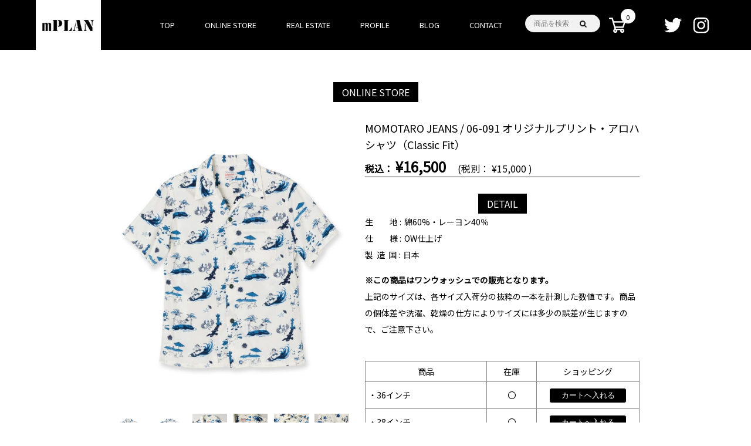

--- FILE ---
content_type: text/html; charset=UTF-8
request_url: https://www.mplan-box.jp/3674/
body_size: 38460
content:
<!DOCTYPE html>
<html lang="ja">

<head>
	<meta charset="UTF-8">
<meta charset="utf-8">
	<meta name="description" content="長崎県大村市のエムプラン。　不動産取引ならびに、RED WING SHOES・桃太郎ジーンズ・バイカーズアイテム・楽器などを販売しています。">
	<meta name="keywords" content="エムプラン,mPLAN,mplan,不動産,大村,諫早,賃貸,アパート,マンション,一戸建,土地">
	<meta name="google-site-verification" content="">
	<meta property="og:title" content="エムプラン 不動産・アメカジ・バイカーズアイテム">
	<meta property="og:type" content="website">
	<meta property="og:url" content="http://www.mplan-box.jp">
	<meta property="og:image" content="">
	<meta property="og:site_name" content="エムプラン 不動産・アメカジ・バイカーズアイテム">
	<meta property="og:description" content="長崎県大村市のエムプラン。　不動産取引ならびに、RED WING SHOES・桃太郎ジーンズ・バイカーズアイテム・楽器などを販売しています。">
	<meta name="viewport" content="initial-scale=1" user-scalable="no">
	<!--<meta name="viewport" content="width=device-width, initial-scale=1, viewport-fit=cover">-->
	<meta name="viewport" content="width=device-width,initial-scale=1.0,minimum-scale=1.0">

	
	
	<link rel="shortcut icon" type="image/x-icon" href="https://www.mplan-box.jp/mp.ico">
	<link href="https://fonts.googleapis.com/css?family=Noto+Sans+JP" rel="stylesheet">
	<link rel="stylesheet" href="https://www.mplan-box.jp/css/common.css?v=2026/01/03/09:36:27" media="all">
		<link rel="stylesheet" href="https://www.mplan-box.jp/css/on_line.css?v=2026/01/03/09:36:27" media="all">
	<link rel="stylesheet" href="https://www.mplan-box.jp/css/lightbox.css?v=2026/01/03/09:36:27" media="all">
	<link rel="stylesheet" href="https://www.mplan-box.jp/css/real_estate.css?v=2026/01/03/09:36:27" media="all">
		<link rel="stylesheet" href="https://www.mplan-box.jp/css/drawer.min.css?v=2026/01/03/09:36:27" media="all">
  <link href="https://fonts.googleapis.com/css?family=Noto+Serif+JP:400,700&display=swap&subset=japanese" rel="stylesheet">
<title>MOMOTARO JEANS / 06-091  オリジナルプリント・アロハシャツ（Classic Fit） ｜ エムプラン　不動産・アメカジ・ バイカーズアイテム</title>
<title>MOMOTARO JEANS / 06-091  オリジナルプリント・アロハシャツ（Classic Fit） | エムプラン　不動産・アメカジ・ バイカーズアイテム</title>
<link rel='dns-prefetch' href='//s.w.org' />
		<script type="text/javascript">
			window._wpemojiSettings = {"baseUrl":"https:\/\/s.w.org\/images\/core\/emoji\/13.0.0\/72x72\/","ext":".png","svgUrl":"https:\/\/s.w.org\/images\/core\/emoji\/13.0.0\/svg\/","svgExt":".svg","source":{"concatemoji":"https:\/\/www.mplan-box.jp\/wp-includes\/js\/wp-emoji-release.min.js?ver=5.5.17"}};
			!function(e,a,t){var n,r,o,i=a.createElement("canvas"),p=i.getContext&&i.getContext("2d");function s(e,t){var a=String.fromCharCode;p.clearRect(0,0,i.width,i.height),p.fillText(a.apply(this,e),0,0);e=i.toDataURL();return p.clearRect(0,0,i.width,i.height),p.fillText(a.apply(this,t),0,0),e===i.toDataURL()}function c(e){var t=a.createElement("script");t.src=e,t.defer=t.type="text/javascript",a.getElementsByTagName("head")[0].appendChild(t)}for(o=Array("flag","emoji"),t.supports={everything:!0,everythingExceptFlag:!0},r=0;r<o.length;r++)t.supports[o[r]]=function(e){if(!p||!p.fillText)return!1;switch(p.textBaseline="top",p.font="600 32px Arial",e){case"flag":return s([127987,65039,8205,9895,65039],[127987,65039,8203,9895,65039])?!1:!s([55356,56826,55356,56819],[55356,56826,8203,55356,56819])&&!s([55356,57332,56128,56423,56128,56418,56128,56421,56128,56430,56128,56423,56128,56447],[55356,57332,8203,56128,56423,8203,56128,56418,8203,56128,56421,8203,56128,56430,8203,56128,56423,8203,56128,56447]);case"emoji":return!s([55357,56424,8205,55356,57212],[55357,56424,8203,55356,57212])}return!1}(o[r]),t.supports.everything=t.supports.everything&&t.supports[o[r]],"flag"!==o[r]&&(t.supports.everythingExceptFlag=t.supports.everythingExceptFlag&&t.supports[o[r]]);t.supports.everythingExceptFlag=t.supports.everythingExceptFlag&&!t.supports.flag,t.DOMReady=!1,t.readyCallback=function(){t.DOMReady=!0},t.supports.everything||(n=function(){t.readyCallback()},a.addEventListener?(a.addEventListener("DOMContentLoaded",n,!1),e.addEventListener("load",n,!1)):(e.attachEvent("onload",n),a.attachEvent("onreadystatechange",function(){"complete"===a.readyState&&t.readyCallback()})),(n=t.source||{}).concatemoji?c(n.concatemoji):n.wpemoji&&n.twemoji&&(c(n.twemoji),c(n.wpemoji)))}(window,document,window._wpemojiSettings);
		</script>
		<style type="text/css">
img.wp-smiley,
img.emoji {
	display: inline !important;
	border: none !important;
	box-shadow: none !important;
	height: 1em !important;
	width: 1em !important;
	margin: 0 .07em !important;
	vertical-align: -0.1em !important;
	background: none !important;
	padding: 0 !important;
}
</style>
	<link rel='stylesheet' id='wp-block-library-css'  href='https://www.mplan-box.jp/wp-includes/css/dist/block-library/style.min.css?ver=5.5.17' type='text/css' media='all' />
<link rel='stylesheet' id='contact-form-7-css'  href='https://www.mplan-box.jp/wp-content/plugins/contact-form-7/includes/css/styles.css?ver=5.1.7' type='text/css' media='all' />
<link rel='stylesheet' id='wc-basic-style-css'  href='https://www.mplan-box.jp/wp-content/themes/mpaln/style.css?ver=1.0' type='text/css' media='all' />
<link rel='stylesheet' id='font-awesome-css'  href='https://www.mplan-box.jp/wp-content/themes/mpaln/font-awesome/font-awesome.min.css?ver=1.0' type='text/css' media='all' />
<link rel='stylesheet' id='swipebox-style-css'  href='https://www.mplan-box.jp/wp-content/themes/mpaln/css/swipebox.min.css?ver=5.5.17' type='text/css' media='all' />
<link rel='stylesheet' id='usces_default_css-css'  href='https://www.mplan-box.jp/wp-content/plugins/usc-e-shop/css/usces_default.css?ver=1.9.22.1909201' type='text/css' media='all' />
<link rel='stylesheet' id='theme_cart_css-css'  href='https://www.mplan-box.jp/wp-content/themes/mpaln/usces_cart.css?ver=1.9.22.1909201' type='text/css' media='all' />
<script type='text/javascript' src='https://www.mplan-box.jp/wp-includes/js/jquery/jquery.js?ver=1.12.4-wp' id='jquery-core-js'></script>
<script type='text/javascript' src='https://www.mplan-box.jp/wp-content/themes/mpaln/js/front-customized.js?ver=1.0' id='wc-basic-js-js'></script>
<script type='text/javascript' src='https://www.mplan-box.jp/wp-content/themes/mpaln/js/jquery.swipebox.min.js?ver=1.4.1' id='swipebox-js'></script>
<script type='text/javascript' src='https://www.mplan-box.jp/wp-content/themes/mpaln/js/wb-swipebox.js?ver=1.0' id='wc-basic_swipebox-js'></script>
<link rel="https://api.w.org/" href="https://www.mplan-box.jp/wp-json/" /><link rel="alternate" type="application/json" href="https://www.mplan-box.jp/wp-json/wp/v2/posts/3674" /><link rel="EditURI" type="application/rsd+xml" title="RSD" href="https://www.mplan-box.jp/xmlrpc.php?rsd" />
<link rel="wlwmanifest" type="application/wlwmanifest+xml" href="https://www.mplan-box.jp/wp-includes/wlwmanifest.xml" /> 
<link rel='prev' title='SHOEI / EX-ZERO バサルトグレー' href='https://www.mplan-box.jp/3458/' />
<link rel='next' title='RED WING / 3345 BLACKSMITH' href='https://www.mplan-box.jp/3763/' />
<meta name="generator" content="WordPress 5.5.17" />
<link rel="canonical" href="https://www.mplan-box.jp/3674/" />
<link rel='shortlink' href='https://www.mplan-box.jp/?p=3674' />
<link rel="alternate" type="application/json+oembed" href="https://www.mplan-box.jp/wp-json/oembed/1.0/embed?url=https%3A%2F%2Fwww.mplan-box.jp%2F3674%2F" />
<link rel="alternate" type="text/xml+oembed" href="https://www.mplan-box.jp/wp-json/oembed/1.0/embed?url=https%3A%2F%2Fwww.mplan-box.jp%2F3674%2F&#038;format=xml" />

<meta property="og:title" content="MOMOTARO JEANS / 06-091">
<meta property="og:type" content="product">
<meta property="og:description" content="MOMOTARO JEANS / 06-091  オリジナルプリント・アロハシャツ（Classic Fit）">
<meta property="og:url" content="https://www.mplan-box.jp/3674/">
<meta property="og:image" content="https://www.mplan-box.jp/wp-content/uploads/2020/07/06-091_01-150x150.jpg">
<meta property="og:site_name" content="エムプラン　不動産・アメカジ・ バイカーズアイテム"><style type="text/css">.recentcomments a{display:inline !important;padding:0 !important;margin:0 !important;}</style>	<script type="text/javascript" src="https://ajax.googleapis.com/ajax/libs/jquery/3.2.1/jquery.min.js"></script>
	<script src="https://www.mplan-box.jp/js/slick.js"></script>
	<script src="https://www.mplan-box.jp/js/drawer.min.js"></script>
	<script src="https://www.mplan-box.jp/js/iscroll.min.js"></script>
	<script src="https://www.mplan-box.jp/js/lightbox.js" type="text/javascript"></script>
	<script src="https://www.mplan-box.jp/js/matchHigh.js" type="text/javascript"></script>
	  <script src="https://www.mplan-box.jp/js/common.js" type="text/javascript"></script>
  <!-- Global site tag (gtag.js) - Google Analytics -->
<script async src="https://www.googletagmanager.com/gtag/js?id=UA-105183244-2"></script>
<script>
  window.dataLayer = window.dataLayer || [];
  function gtag(){dataLayer.push(arguments);}
  gtag('js', new Date());

  gtag('config', 'UA-105183244-2');
</script>
<script>
$(function(){
    $('ul.shop_list li a figure').matchHeight();
    $('ul.blog__list li dl a dt').matchHeight();
    $('.blog_left ul li dl dt figure').matchHeight();
    $('div.online_details .other_product ul li a figure').matchHeight();
    $(window).on("load resize", function () {
      var width = $(window).width();
      var lineup = $(".shop_slide").height();
        if(width <= 750){
          $('.blog_left ul').css({'height':''});
        }else{
          $('.blog_left ul').css({'height':lineup-15+'px'});
        }
    });
});

</script>

</head>
<body class="animsition drawer drawer--top">
<div id="wrap">
	<header>

	<div class="sp-header sp-1023">
		<div class="sp-logo">
			<a href="https://www.mplan-box.jp/" title="mPLAN"><img src="https://www.mplan-box.jp/img/common/logo_header.jpg" alt="mPLAN" title="mPLAN"></a>
		</div>
		<div class="cart-search_box">
			<div class="incart-btn">
				<a href="https://www.mplan-box.jp/usces-cart/">
					<div class="shopping-cart">
					<img src="https://www.mplan-box.jp/img/common/cart.png">
					<span>0</span>
					</div>				</a>
			</div>
			<div class="search">
				<div class="sp-search_menu"> 
					<div class="sp-search_button"><img src="https://www.mplan-box.jp/img/common/search_ic.png" alt="商品を検索" title="商品を検索"></div>
					<div class="search_display">
						<form role="search" method="get" action="https://www.mplan-box.jp/" >
							<div class="s-box">
								<input type="text" value="" name="s" id="head-s-text" class="search-text" placeholder="商品を検索" />
								<input type="submit" id="head-s-submit" class="searchsubmit" value="&#xf002" />
							</div>
						</form>
					</div><!--//search-->
				</div><!--//sp-search_menu-->
			</div><!--//search-->
		</div><!--//cart-search_box-->
	</div><!--//sp-header-->
	<button type="button" class="drawer-toggle drawer-hamburger">
	<span class="sr-only">toggle navigation</span>
	<span class="drawer-hamburger-icon"></span>
	</button>
	<div  class="drawer-nav drawer-menu inner">
		<div class="drawer-nav-inner">
			<div class="header">
				<div class="logo_wrap pc-1023">
					<div class="logo">
						<a href="https://www.mplan-box.jp/" title="mPLAN">
							<h1><img src="https://www.mplan-box.jp/img/common/logo_header.jpg" alt="mPLAN" title="mPLAN"></h1>
						</a>
					</div><!--//logo-->
				</div>
			<div class="sp-nav sp-1023">
				<a href="https://www.mplan-box.jp/" title="mPLAN"><img src="https://www.mplan-box.jp/img/common/mPLAN-logo-menu.png" alt="mPLAN" title="mPLAN" class="sp-nav-img"></a>
			</div><!--//sp-nav-->
			<nav>
				<ul class="nav">
        <li><a href="https://www.mplan-box.jp/" title="トップ"><p class="">TOP</p></a></li>
				<li><a href="https://www.mplan-box.jp/category/item/" title="オンラインストア"><p class="">ONLINE STORE</p></a></li>
				<li><a href="https://www.mplan-box.jp/real_estate/" title="不動産"><p class="">REAL ESTATE</p></a></li>
				<li><a href="https://www.mplan-box.jp/company/" title="業務概要"><p class="">PROFILE</p></a></li>
				<li><a href="https://www.mplan-box.jp/blog/" title="ブログ"><p class="">BLOG</p></a></li>
				<li class="sp-1023"><a href="https://www.mplan-box.jp/about/" title="特定商取引法に基づく表記">SPECIFIED COMMERCIAL TRANSACTION ACT</a></li>
				<li><a href="https://www.mplan-box.jp/contact/" title="お問い合わせ"><p class="">CONTACT</p></a></li>
				</ul>
			</nav>
				<div class="search">
					<form role="search" method="get" action="https://www.mplan-box.jp/" >
						<div class="s-box">
							<input type="text" value="" name="s" id="head-s-text" class="search-text" placeholder="商品を検索" />
							<input type="submit" id="head-s-submit" class="searchsubmit" value="&#xf002" />
						</div>
					</form>
				</div><!--//search-->
				<div class="incart-btn pc-1023">
					<a href="https://www.mplan-box.jp/usces-cart/">
						<div class="shopping-cart">
						<img src="https://www.mplan-box.jp/img/common/cart.png">
						<span>0</span>
						</div>					</a>
				</div>
        <div class="sns-hed">
          <ul class="sns-lists">
            <li><a href="https://twitter.com/mplanbox" target="_blank"><img src="https://www.mplan-box.jp/img/common/twitter-f.svg" width="32" alt="twitter" ></a></li>
            <li><a href="https://www.instagram.com/mplan_box/" target="_blank"><img src="https://www.mplan-box.jp/img/common/instagram-f.svg" width="32" alt="twitter" ></a></li>
          </ul>
        </div>
				<div class="sp-nav_tel sp-1023">
					<a href="tel:0957-53-8399" class="tel" title="0957-53-8399">0957-53-8399</a>
				</div>
			</div><!--//header-->
		</div><!--//drawer-nav-inner-->
	</div><!--//drawer-nav drawer-menu inner-->
			</header>
		


	<div class="sub_main">
		<section class="sub_content">
			<h2 class="h2_title w products"><p>ONLINE STORE</p></h2>
				<div class="online_store">
								
				<div class="online_details">
											<div class="content">
						<div class="main_visual">
																			<ul class="main_img">
															<li><figure><a href="https://www.mplan-box.jp/wp-content/uploads/2020/07/06-091_01.jpg" rel="lightbox[set]"><img width="405" height="486" src="https://www.mplan-box.jp/wp-content/uploads/2020/07/06-091_01.jpg" class="attachment-405x489 size-405x489" alt="06-091" loading="lazy" srcset="https://www.mplan-box.jp/wp-content/uploads/2020/07/06-091_01.jpg 800w, https://www.mplan-box.jp/wp-content/uploads/2020/07/06-091_01-250x300.jpg 250w, https://www.mplan-box.jp/wp-content/uploads/2020/07/06-091_01-768x922.jpg 768w" sizes="(max-width: 405px) 100vw, 405px" /></a></figure></li>
															<li><figure><a href="https://www.mplan-box.jp/wp-content/uploads/2020/07/06-091_02.jpg" rel="lightbox[set]"><img width="405" height="486" src="https://www.mplan-box.jp/wp-content/uploads/2020/07/06-091_02.jpg" class="attachment-405x489 size-405x489" alt="06-091" loading="lazy" srcset="https://www.mplan-box.jp/wp-content/uploads/2020/07/06-091_02.jpg 800w, https://www.mplan-box.jp/wp-content/uploads/2020/07/06-091_02-250x300.jpg 250w, https://www.mplan-box.jp/wp-content/uploads/2020/07/06-091_02-768x922.jpg 768w" sizes="(max-width: 405px) 100vw, 405px" /></a></figure></li>
															<li><figure><a href="https://www.mplan-box.jp/wp-content/uploads/2020/07/06-091_03.jpg" rel="lightbox[set]"><img width="405" height="486" src="https://www.mplan-box.jp/wp-content/uploads/2020/07/06-091_03.jpg" class="attachment-405x489 size-405x489" alt="06-091" loading="lazy" srcset="https://www.mplan-box.jp/wp-content/uploads/2020/07/06-091_03.jpg 800w, https://www.mplan-box.jp/wp-content/uploads/2020/07/06-091_03-250x300.jpg 250w, https://www.mplan-box.jp/wp-content/uploads/2020/07/06-091_03-768x922.jpg 768w" sizes="(max-width: 405px) 100vw, 405px" /></a></figure></li>
															<li><figure><a href="https://www.mplan-box.jp/wp-content/uploads/2020/07/06-091_04.jpg" rel="lightbox[set]"><img width="405" height="486" src="https://www.mplan-box.jp/wp-content/uploads/2020/07/06-091_04.jpg" class="attachment-405x489 size-405x489" alt="06-091" loading="lazy" srcset="https://www.mplan-box.jp/wp-content/uploads/2020/07/06-091_04.jpg 800w, https://www.mplan-box.jp/wp-content/uploads/2020/07/06-091_04-250x300.jpg 250w, https://www.mplan-box.jp/wp-content/uploads/2020/07/06-091_04-768x922.jpg 768w" sizes="(max-width: 405px) 100vw, 405px" /></a></figure></li>
															<li><figure><a href="https://www.mplan-box.jp/wp-content/uploads/2020/07/06-091_05.jpg" rel="lightbox[set]"><img width="405" height="486" src="https://www.mplan-box.jp/wp-content/uploads/2020/07/06-091_05.jpg" class="attachment-405x489 size-405x489" alt="06-091" loading="lazy" srcset="https://www.mplan-box.jp/wp-content/uploads/2020/07/06-091_05.jpg 800w, https://www.mplan-box.jp/wp-content/uploads/2020/07/06-091_05-250x300.jpg 250w, https://www.mplan-box.jp/wp-content/uploads/2020/07/06-091_05-768x922.jpg 768w" sizes="(max-width: 405px) 100vw, 405px" /></a></figure></li>
															<li><figure><a href="https://www.mplan-box.jp/wp-content/uploads/2020/07/06-091_06.jpg" rel="lightbox[set]"><img width="405" height="486" src="https://www.mplan-box.jp/wp-content/uploads/2020/07/06-091_06.jpg" class="attachment-405x489 size-405x489" alt="06-091" loading="lazy" srcset="https://www.mplan-box.jp/wp-content/uploads/2020/07/06-091_06.jpg 800w, https://www.mplan-box.jp/wp-content/uploads/2020/07/06-091_06-250x300.jpg 250w, https://www.mplan-box.jp/wp-content/uploads/2020/07/06-091_06-768x922.jpg 768w" sizes="(max-width: 405px) 100vw, 405px" /></a></figure></li>
														</ul>
							<ul class="sub_img">
															<li><figure><img width="59" height="70" src="https://www.mplan-box.jp/wp-content/uploads/2020/07/06-091_01-250x300.jpg" class="attachment-59x70 size-59x70" alt="06-091" loading="lazy" srcset="https://www.mplan-box.jp/wp-content/uploads/2020/07/06-091_01-250x300.jpg 250w, https://www.mplan-box.jp/wp-content/uploads/2020/07/06-091_01-768x922.jpg 768w, https://www.mplan-box.jp/wp-content/uploads/2020/07/06-091_01.jpg 800w" sizes="(max-width: 59px) 100vw, 59px" /></figure></li>
															<li><figure><img width="59" height="70" src="https://www.mplan-box.jp/wp-content/uploads/2020/07/06-091_02-250x300.jpg" class="attachment-59x70 size-59x70" alt="06-091" loading="lazy" srcset="https://www.mplan-box.jp/wp-content/uploads/2020/07/06-091_02-250x300.jpg 250w, https://www.mplan-box.jp/wp-content/uploads/2020/07/06-091_02-768x922.jpg 768w, https://www.mplan-box.jp/wp-content/uploads/2020/07/06-091_02.jpg 800w" sizes="(max-width: 59px) 100vw, 59px" /></figure></li>
															<li><figure><img width="59" height="70" src="https://www.mplan-box.jp/wp-content/uploads/2020/07/06-091_03-250x300.jpg" class="attachment-59x70 size-59x70" alt="06-091" loading="lazy" srcset="https://www.mplan-box.jp/wp-content/uploads/2020/07/06-091_03-250x300.jpg 250w, https://www.mplan-box.jp/wp-content/uploads/2020/07/06-091_03-768x922.jpg 768w, https://www.mplan-box.jp/wp-content/uploads/2020/07/06-091_03.jpg 800w" sizes="(max-width: 59px) 100vw, 59px" /></figure></li>
															<li><figure><img width="59" height="70" src="https://www.mplan-box.jp/wp-content/uploads/2020/07/06-091_04-250x300.jpg" class="attachment-59x70 size-59x70" alt="06-091" loading="lazy" srcset="https://www.mplan-box.jp/wp-content/uploads/2020/07/06-091_04-250x300.jpg 250w, https://www.mplan-box.jp/wp-content/uploads/2020/07/06-091_04-768x922.jpg 768w, https://www.mplan-box.jp/wp-content/uploads/2020/07/06-091_04.jpg 800w" sizes="(max-width: 59px) 100vw, 59px" /></figure></li>
															<li><figure><img width="59" height="70" src="https://www.mplan-box.jp/wp-content/uploads/2020/07/06-091_05-250x300.jpg" class="attachment-59x70 size-59x70" alt="06-091" loading="lazy" srcset="https://www.mplan-box.jp/wp-content/uploads/2020/07/06-091_05-250x300.jpg 250w, https://www.mplan-box.jp/wp-content/uploads/2020/07/06-091_05-768x922.jpg 768w, https://www.mplan-box.jp/wp-content/uploads/2020/07/06-091_05.jpg 800w" sizes="(max-width: 59px) 100vw, 59px" /></figure></li>
															<li><figure><img width="59" height="70" src="https://www.mplan-box.jp/wp-content/uploads/2020/07/06-091_06-250x300.jpg" class="attachment-59x70 size-59x70" alt="06-091" loading="lazy" srcset="https://www.mplan-box.jp/wp-content/uploads/2020/07/06-091_06-250x300.jpg 250w, https://www.mplan-box.jp/wp-content/uploads/2020/07/06-091_06-768x922.jpg 768w, https://www.mplan-box.jp/wp-content/uploads/2020/07/06-091_06.jpg 800w" sizes="(max-width: 59px) 100vw, 59px" /></figure></li>
														</ul>
							<div class="description">
								<div class="fs-l-page">
<section class="fs-l-pageMain">
<form id="fs_form">
<div class="fs-l-productLayout fs-system-product">
<div class="fs-l-productLayout__item fs-l-productLayout__item--1">
<div class="fs-l-page">
<div class="fs-l-page">
<p>&nbsp;</p>
<section class="fs-l-pageMain">
<div class="fs-l-productLayout fs-system-product">
<div class="fs-l-productLayout__item fs-l-productLayout__item--1">
<p>滑らかな着心地を楽しめるコットンとレーヨンの交織生地を使用。<br />
爽やかなWHITEベースに夏を満喫する陽気な桃太郎たちをプリントしたオリジナルデザインのアロハシャツです。<br />
オープンカラーシャツの持つリラックス感をお楽しみください。</p>
<p>身幅を広く、着丈を短くした「Classic Fit」モデル。</p>
</div>
</div>
</section>
<p>&nbsp;</p>
</div>
<p>&nbsp;</p>
</div>
</div>
</div>
</form>
</section>
</div>
							</div>
						</div><!--//main_visual-->
						<div class="main_content">
                            							<p class="title"><h3>MOMOTARO JEANS / 06-091  オリジナルプリント・アロハシャツ（Classic Fit）</h3></p>
							
							
														<form action="https://www.mplan-box.jp/usces-cart/" method="post">
							<div class="field_price">
								
														<p class="money">
                                                                <span style="font-weight: 600;">税込：</span>
                                <span class="big" style="font-weight: 600;">&yen;16,500</span>
                                　(税別：<spna class="small">
                                    ¥15,000                                                                                                        </spna>)
                            </p>
														</div>
									<div class="field_ask" style="border-top: 1px solid;">
										<br>
									</div>
																						<!--<h4 class="items detail"><p class="accordion_icon"><span></span><span></span></p><span>DETAIL</span></h4>-->
							<h2 class="h2_title w products"><p>DETAIL</p></h2>
							<div class="on_animation">
								<div class="item">
																																		<dl>
													<dt>生　　地 :</dt><dd>綿60%・レーヨン40％</dd>
												</dl>
																																																																																																															<dl>
													<dt>仕　　様 :</dt><dd>OW仕上げ</dd>
												</dl>
																																																																			<dl>
													<dt>製&nbsp;&nbsp;造&nbsp;&nbsp;国 :</dt><dd>日本</dd>
												</dl>
																															<div class="note">
										<p class="main_note">※この商品はワンウォッシュでの販売となります。</p>
																														<div class="sub_note">上記のサイズは、各サイズ入荷分の抜粋の一本を計測した数値です。商品の個体差や洗濯、乾燥の仕方によりサイズには多少の誤差が生じますので、ご注意下さい。</div>
																			</div><!--//note-->
								</div><!--//item-->
							</div><!--//on_animation-->
																														<table class="product_item">
							<tr><th>商品</th><th>在庫</th><th>ショッピング</th></tr>
							<!--<tr><th>金額</th></tr>-->
							
														
														<tr>
								<td>
                                                                            ・36インチ                                                                                                            </td>
								<td>
									<div class="zaikostatus">
                    〇</div>
								</td>
								<td>
								<div class="cart_b">
<div class="c-box">
	<span class="cart-button"><input name="zaikonum[3674][06-091_36]" type="hidden" id="zaikonum[3674][06-091_36]" value="1" />
<input name="zaiko[3674][06-091_36]" type="hidden" id="zaiko[3674][06-091_36]" value="0" />
<input name="gptekiyo[3674][06-091_36]" type="hidden" id="gptekiyo[3674][06-091_36]" value="0" />
<input name="skuPrice[3674][06-091_36]" type="hidden" id="skuPrice[3674][06-091_36]" value="15000" />
<input name="inCart[3674][06-091_36]" type="submit" id="inCart[3674][06-091_36]" class="skubutton" value="カートへ入れる" onclick="return uscesCart.intoCart('3674','06-091_36')" /><input name="usces_referer" type="hidden" value="/3674/" />
</span>
</div>
								
									<div class="error_message"></div>
								</div><!--//cart_b-->
								</td>
							</tr>
														<tr>
								<td>
                                                                            ・38インチ                                                                                                            </td>
								<td>
									<div class="zaikostatus">
                    〇</div>
								</td>
								<td>
								<div class="cart_b">
<div class="c-box">
	<span class="cart-button"><input name="zaikonum[3674][06-091_38]" type="hidden" id="zaikonum[3674][06-091_38]" value="1" />
<input name="zaiko[3674][06-091_38]" type="hidden" id="zaiko[3674][06-091_38]" value="0" />
<input name="gptekiyo[3674][06-091_38]" type="hidden" id="gptekiyo[3674][06-091_38]" value="0" />
<input name="skuPrice[3674][06-091_38]" type="hidden" id="skuPrice[3674][06-091_38]" value="15000" />
<input name="inCart[3674][06-091_38]" type="submit" id="inCart[3674][06-091_38]" class="skubutton" value="カートへ入れる" onclick="return uscesCart.intoCart('3674','06-091_38')" /><input name="usces_referer" type="hidden" value="/3674/" />
</span>
</div>
								
									<div class="error_message"></div>
								</div><!--//cart_b-->
								</td>
							</tr>
														<tr>
								<td>
                                                                            ・40インチ                                                                                                            </td>
								<td>
									<div class="zaikostatus">
                    ×</div>
								</td>
								<td>
								<div class="cart_b">
ー
								
									<div class="error_message"></div>
								</div><!--//cart_b-->
								</td>
							</tr>
														<caption>※各商品は店舗での販売も並行しております。<br>タイミングによる売り違いの場合はご容赦下さい。</caption>
							</table>
																														</form>
																					
																								<h4 class="items"><!--<p class="accordion_icon"><span></span><span></span></p>-->サイズチャート</h4>
								<div class="on_animation">
																<div class="size_remarks">
										単位（cm）								</div>
																<table class="momotarou">
																																								<tr>
									 <td class="white table_size td-label-6">サイズ</td>									 <td class="white">36in</td>									 <td class="white">38in</td>									 <td class="white">40in</td>									 <td class="white">42in</td>									 <td class="white">44in</td>																										</tr>
								
																<tr>
									 <th class="table_size02">着丈</th>									 <td>64</td>									 <td>66</td>									 <td>68</td>									 <td>70</td>									 <td>70</td>																										</tr>
								
																<tr>
									 <th class="table_size02">バスト</th>									 <td>105</td>									 <td>109</td>									 <td>113</td>									 <td>117</td>									 <td>121</td>																										</tr>
								
																<tr>
									 <th class="table_size02">肩幅</th>									 <td>44</td>									 <td>46</td>									 <td>48</td>									 <td>50</td>									 <td>52</td>																										</tr>
								
																<tr>
									 <th class="table_size02">袖丈</th>									 <td>21.5</td>									 <td>22.5</td>									 <td>23.5</td>									 <td>24.5</td>									 <td>24.5</td>																										</tr>
								
																<tr>
									 <th class="table_size02">袖口</th>									 <td>36</td>									 <td>37</td>									 <td>38</td>									 <td>39</td>									 <td>40</td>																										</tr>
								
								
								
								
																
																</table>
                                                                <p class="size">※参考サイズ：身長172cm　体重66kg　38inを着用</p>
                                
																</div><!--//on_animation-->
								
							<div class="sub_nav">
								<ul>
								<li><a href="https://www.mplan-box.jp/about/#cost" title="送料・配送について">送料・配送<br>について</a></li>
								<li><a href="https://www.mplan-box.jp/about/#payment" title="お支払い方法について">お支払い方法<br>について</a></li>
								<li><a href="https://www.mplan-box.jp/about/#returns" title="返品・交換について">返品・交換<br>について</a></li>
								</ul>
								<br>
							</div><!--//sub_nav-->
								
						</div><!--//main_content-->
					</div><!--//content-->
				</div><!--//online_content-->
			</div><!--//online_store-->
		</section>
	</div><!--//sub_main-->
	<footer>
		<div class="footer">
			<div class="footer_box">
				<div class="border"></div><!--//border-->
				<div class="footer_box_left">
					<a href="https://www.mplan-box.jp/" title="mPLAN">
						<img src="https://www.mplan-box.jp/img/common/logo_footer.png" alt="mPLAN" title="mPLAN">
					</a>
				</div><!--//footer_box_left-->
			<div class="sns">
			  <p class="title">SNS</p>
			  <ul class="sns-list">
				<li><a href="https://twitter.com/mplanbox" target="_blank"><img src="https://www.mplan-box.jp/img/common/twitter.svg" width="32" alt="twitter" ></a></li>
				<li><a href="https://www.instagram.com/mplan_box/" target="_blank"><img src="https://www.mplan-box.jp/img/common/instagram.svg" width="32" alt="twitter" ></a></li>
			  </ul>				
			</div>
				<div class="footer_box_right">
					<p class="title">エムプラン</p>
					<address>〒856-0826 長崎県大村市東三城町59-2</address>
					<p>営業時間：10時～18時・不定休</p>
          <div class="contacts">
            <a href="tel:0957-53-8399" class="tel" title="0957-53-8399">0957-53-8399</a>
            <a href="https://www.mplan-box.jp/contact/" class="contact sp" title="メール">お問い合わせ</a>
          </div>
					<!--<a href="https://www.mplan-box.jp/category/item/" class="online_store" title="オンラインストア">オンラインストア</a>-->
				</div><!--//footer_box_right-->
				
			</div><!--//footer_box-->

			
			<ul class="footer">
			<li><a href="https://www.mplan-box.jp/" title="トップ">トップ</a></li>
			<li><a href="https://www.mplan-box.jp/category/item/" title="オンラインストア">オンラインストア</a></li>
			<li><a href="https://www.mplan-box.jp/real_estate/" title="不動産情報">不動産情報</a></li>
			<li><a href="https://www.mplan-box.jp/company/" title="業務概要">業務概要</a></li>
			<li><a href="https://www.mplan-box.jp/blog/" title="ブログ">ブログ</a></li>
			<li><a href="https://www.mplan-box.jp/about/" title="特定商取引法に基づく表記">特定商取引法に基づく表記</a></li>
			<li>
        <a href="https://www.mplan-box.jp/contact/" title="お問い合わせ">
          <img src="https://www.mplan-box.jp/img/common/mail02.png" alt="">
        </a>
      </li>
			</ul>
		</div><!--//footer-->
		<p class="copy_right">&copy;2020 mplan</p>
	</footer>
</div><!--wrap-->
		<script type='text/javascript'>
		uscesL10n = {
						
			'ajaxurl': "https://www.mplan-box.jp/wp-admin/admin-ajax.php",
			'loaderurl': "https://www.mplan-box.jp/wp-content/plugins/usc-e-shop/images/loading.gif",
			'post_id': "3674",
			'cart_number': "6",
			'is_cart_row': false,
			'opt_esse': new Array(  ),
			'opt_means': new Array(  ),
			'mes_opts': new Array(  ),
			'key_opts': new Array(  ), 
			'previous_url': "https://www.mplan-box.jp", 
			'itemRestriction': "",
			'itemOrderAcceptable': "0",
			'uscespage': "",
			'uscesid': "MG9qM3FsNmJsOTNrMjJjNWFjOGpnMTlrNGM5NzM5MHVwM2NxNnFwX2FjdGluZ18wX0E%3D",
			'wc_nonce': "5984f3551c"
		}
	</script>
	<script type='text/javascript' src='https://www.mplan-box.jp/wp-content/plugins/usc-e-shop/js/usces_cart.js'></script>
	<script type='text/javascript'>
	(function($) {
	uscesCart = {
		intoCart : function (post_id, sku) {
			var zaikonum = $("[id='zaikonum["+post_id+"]["+sku+"]']").val();
			var zaiko = $("[id='zaiko["+post_id+"]["+sku+"]']").val();
			if( ( uscesL10n.itemOrderAcceptable != '1' && zaiko != '0' && zaiko != '1' ) || ( uscesL10n.itemOrderAcceptable != '1' && parseInt(zaikonum) == 0 ) ){
				alert('只今在庫切れです。');
				return false;
			}
			
			var mes = '';
			if( $("[id='quant["+post_id+"]["+sku+"]']").length ){
				var quant = $("[id='quant["+post_id+"]["+sku+"]']").val();
				if( quant == '0' || quant == '' || !(uscesCart.isNum(quant))){
					mes += "数量を正しく入力してください。\n";
				}
				var checknum = '';
				var checkmode = '';
				if( parseInt(uscesL10n.itemRestriction) <= parseInt(zaikonum) && uscesL10n.itemRestriction != '' && uscesL10n.itemRestriction != '0' && zaikonum != '' ) {
					checknum = uscesL10n.itemRestriction;
					checkmode ='rest';
				} else if( uscesL10n.itemOrderAcceptable != '1' && parseInt(uscesL10n.itemRestriction) > parseInt(zaikonum) && uscesL10n.itemRestriction != '' && uscesL10n.itemRestriction != '0' && zaikonum != '' ) {
					checknum = zaikonum;
					checkmode ='zaiko';
				} else if( uscesL10n.itemOrderAcceptable != '1' && (uscesL10n.itemRestriction == '' || uscesL10n.itemRestriction == '0') && zaikonum != '' ) {
					checknum = zaikonum;
					checkmode ='zaiko';
				} else if( uscesL10n.itemRestriction != '' && uscesL10n.itemRestriction != '0' && zaikonum == '' ) {
					checknum = uscesL10n.itemRestriction;
					checkmode ='rest';
				}

				if( parseInt(quant) > parseInt(checknum) && checknum != '' ){
					if(checkmode == 'rest'){
						mes += 'この商品は一度に'+checknum+'までの数量制限があります。'+"\n";
					}else{
						mes += 'この商品の在庫は残り'+checknum+'です。'+"\n";
					}
				}
			}
			for(i=0; i<uscesL10n.key_opts.length; i++){
				if( uscesL10n.opt_esse[i] == '1' ){
					var skuob = $("[id='itemOption["+post_id+"]["+sku+"]["+uscesL10n.key_opts[i]+"]']");
					var itemOption = "itemOption["+post_id+"]["+sku+"]["+uscesL10n.key_opts[i]+"]";
					var opt_obj_radio = $(":radio[name*='"+itemOption+"']");
					var opt_obj_checkbox = $(":checkbox[name*='"+itemOption+"']:checked");
			
					if( uscesL10n.opt_means[i] == '3' ){
						
						if( !opt_obj_radio.is(':checked') ){
							mes += uscesL10n.mes_opts[i]+"\n";
						}
					
					}else if( uscesL10n.opt_means[i] == '4' ){
						
						if( !opt_obj_checkbox.length ){
							mes += uscesL10n.mes_opts[i]+"\n";
						}
					
					}else{
						
						if( skuob.length ){
							if( uscesL10n.opt_means[i] < 2 && skuob.val() == '#NONE#' ){
								mes += uscesL10n.mes_opts[i]+"\n";
							}else if( uscesL10n.opt_means[i] >= 2 && skuob.val() == '' ){
								mes += uscesL10n.mes_opts[i]+"\n";
							}
						}
					}
				}
			}
			
									
			if( mes != '' ){
				alert( mes );
				return false;
			}else{
				return true;
			}
		},
		
		isNum : function (num) {
			if (num.match(/[^0-9]/g)) {
				return false;
			}
			return true;
		}
	};
	})(jQuery);
	</script>
<!-- Welcart version : v1.9.22.1909201 -->
<!-- Type Basic : v1.2.8 -->
<script type='text/javascript' id='contact-form-7-js-extra'>
/* <![CDATA[ */
var wpcf7 = {"apiSettings":{"root":"https:\/\/www.mplan-box.jp\/wp-json\/contact-form-7\/v1","namespace":"contact-form-7\/v1"}};
/* ]]> */
</script>
<script type='text/javascript' src='https://www.mplan-box.jp/wp-content/plugins/contact-form-7/includes/js/scripts.js?ver=5.1.7' id='contact-form-7-js'></script>
<script type='text/javascript' src='https://www.mplan-box.jp/wp-includes/js/wp-embed.min.js?ver=5.5.17' id='wp-embed-js'></script>
	
	<script>
  $(function(){
    $('.js-nav-toggle').each((index, element) => {
      const $item = $(element);
      const listChildren = $item.children('ul');
      if (listChildren.length) {
        $item.addClass('offcanvasListExpandable');
      }
    });
 
    $('.offcanvasListExpandable').click((event) => {
      const $that = $(event.currentTarget);
      if ($that.hasClass('offcanvasListExpandable') && !$(event.target).attr('href')) {
        const $ul = $that.children('ul');
        if (!$that.hasClass('active')) {
          $that.addClass('active');
          $ul.slideToggle();
        } else {
          $ul.slideToggle(() => {
            $that.removeClass('active');
          });
        }
        return false;
      }
      return true;
    });
  });
</script>

</body>
</html><script>
 $(function(){
	$("h4.details").on("click", function() {
		$(this).next().slideToggle(500);
		if ($(this).children(".accordion_icon").hasClass('active')) {			
			$(this).children(".accordion_icon").removeClass('active');				
		}
		else {
			$(this).children(".accordion_icon").addClass('active');			
		}			
	});
});
</script>


--- FILE ---
content_type: text/css
request_url: https://www.mplan-box.jp/css/common.css?v=2026/01/03/09:36:27
body_size: 25022
content:
@charset "utf-8";
/* CSS Document */

/* reset
================================================== *
/* 
html5doctor.com Reset Stylesheet

*/

html,body,div,span,applet,object,iframe,h1,h2,h3,h4,h5,h6,p,blockquote,pre,a,abbr,acronym,address,big,cite,code,del,dfn,em,img,ins,kbd,q,s,samp,small,strike,strong,sub,sup,tt,var,b,u,i,center,dl,dt,dd,ol,ul,li,fieldset,form,label,legend,table,caption,tbody,tfoot,thead,tr,th,td,article,aside,canvas,details,embed,figure,figcaption,footer,header,hgroup,menu,nav,output,ruby,section,summary,time,mark,audio,video{border:0;font-size:100%;font:inherit;vertical-align:baseline;margin:0;padding:0}article,aside,details,figcaption,figure,footer,header,hgroup,menu,nav,section{display:block}body{line-height:1.8em;}ol,ul{list-style:none}blockquote,q{quotes:none}blockquote:before,blockquote:after,q:before,q:after{content:none}table{border-collapse:collapse;border-spacing:0}
button{background-color: transparent;border: none;cursor: pointer;outline: none;padding: 0; appearance: none;}



/* reset end---------------------------------------
================================================== *
/* 


/*==========================================================
__common
==========================================================*/


*{
     margin-left:auto;    /* 左側マージンを自動的に空ける */
     margin-right:auto;   /* 右側マージンを自動的に空ける */
}

body{
	font-family: 'Noto Sans JP', sans-serif;
	font-size: 100%;
}

a {
	text-decoration: none;
	color: #000;
}


img.alignright{
	display: block;
	margin: 0 0 0 auto;
}
 
img.alignleft{
	display: block;
	margin: 0 auto 0 0;
}
 
img.aligncenter{
	display: block;
	margin: 0 auto;
}

img{
	max-width: 100%;
	vertical-align: bottom;
	height: auto;
}
.sp-1024 {
	display: none !important;
}
.sp-1023,.sp,
div.header nav ul.nav li.sp-1023{
	display: none;
}

div#wrap {

}


/*==========================================================
__グローバルメニュー
==========================================================*/

.drawer-menu {
    transition-timing-function: none !important;
    transition-duration: none !important;
    transform: none !important;
}


/*==========================================================
__ヘッダー
==========================================================*/

header{
    position: relative;
    z-index: 1;
}

div.header{
    overflow: hidden;
    position: relative;
    /* padding: 0 0 0 6.5%; */
    width: 100%;
    margin: 0 auto;
    box-sizing: border-box;
    display: flex;
    max-width: 1980px;
    /* align-items: center; */
    justify-content: center;
    /* bottom: -25px; */
    /* top: 0; */
    /* height: 112px; */
    background-color: #000;
}

.logo_wrap{
	margin-right: 6%;
}

.logo{
    position: relative;
    /* left: 27.1%; */
    /* right: 70%; */
    top: 0;
    bottom: 10px;
    z-index: 14;
    display: flex;
    align-items: center;
    height: 85px;
    background-color: #fff;
}

.logo a{}

.logo a:hover{}

.logo h1{
    font-size: 30px;
    color: #fff;
}

.logo h1 img{
    width: 100%;
}

div.header nav{
    /* height: 90px; */
    /* width: 100%; */
    /* margin: 0 auto; */
    /* max-width: 45%; */
}

div.header nav ul.nav{
    /* float: left; */
}

div.header nav ul.nav li{
    display: inline-block;
    text-align: center;
    margin: 36px 24px;
    line-height: 1;
}

div.header nav ul.nav li a{
    /* padding: 15px; */
    display: block;
    color: #000;
    color: #b2b2b2;
    font-size: 13px;
}

div.header nav ul.nav li a:hover{}

div.header nav ul.nav li p{
    /* font-size: 13px; */
    font-family: 'Noto Sans JP', sans-serif;
    /* font-weight: bold; */
    /* padding-bottom: 5px; */
    color: #fff;
}

div.header nav ul.nav li span{
    font-size: 16px;
}

div.header .search{
    /* margin:  150px; */
    float: left;
}

div.header .search div.s-box {
    /* display: block; */
    /* position: relative; */
    width: 100%;
    /* max-width: 260px; */
    /* border: 1px solid #ccc; */
    /* float: right; */
    /* text-align: center; */
    /* left: 56%; */
    /* right: 5%; */
    margin-left: 0%;
}


div.header .search input.search-text{
    margin: 25px 15px;
    /* margin: 0 auto; */
    border: none;
    background-color: #f2f2f2;
    padding: 8px 15px;
    border-radius: 15px;
    width: 98px;
    /* width: 100%; */
    /* max-width: 350px; */
    font-size: 12px;
}

div.header .search input.searchsubmit {
    color: #161616;
    font-size: .8em;
    font-family: FontAwesome;
    position: absolute;
    /* right: -1000px; */
    top: 26px;
    padding: 8px 10px 8px;
    background: none;
    -webkit-border-radius: 0;
    -moz-border-radius: 0;
    border-radius: 0;
    border-top-right-radius: 15px;
    border-bottom-right-radius: 15px;
    margin: 0px 0px 0 -60px;
    border: none;
    cursor: pointer;
    /* left: 0; */
}


/*========================================================
__買い物カゴ
=========================================================*/

.incart-btn{
    padding: 28px 0 0 0;
    overflow: hidden;
    width: 45px;
}

.sns-hed{
	margin-left: 40px;
	display: flex;
}
.sns-lists{
	display: flex;
	align-items: center;
}
.sns-lists li{
	padding: 0 8px;
}

.incart-btn a{}

.incart-btn .shopping-cart{
    /* overflow: hidden; */
    position: relative;
    width: 45px;
}

.incart-btn .shopping-cart img{}

.incart-btn .shopping-cart span{
    position: absolute;
    background-color: #fff;
    border-radius: 50%;
    color: #000;
    padding: 0px 0px 0px;
    top: -13px;
    right: 0px;
    font-size: 70%;
    height: 25px;
    width: 25px;
    text-align: center;
    /* vertical-align: top; */
}





/*==========================================================
__//////////////////////////////////////////////買い物カゴ
==========================================================*/


/*==========================================================
__//////////////////////////////////////////////ヘッダー
==========================================================*/

/*==========================================================
__フッター
==========================================================*/

footer{
    background-color: #eee;
    /* margin: 40px 0 0; */
}

div.footer{
    overflow: hidden;
}

div.footer .footer_box{
    overflow: hidden;
    width: 100%;
    max-width: 628px;
    margin: 30px auto 10px;
    display: flex;
    align-items: center;
}

div.footer .footer_box .border{
    /* border-right: 1px #000 solid; */
    position: absolute;
    /* top: 31px; */
    right: 0;
    left: 0;
    margin: 0 auto;
    height: 145px;
    width: 0%;
}

div.footer .footer_box .footer_box_left{
    /* float: left; */
    position: relative;
    display: flex;
    align-items: center;
    /* justify-content: center; */
    /* height: 140px; */
    width: 19%;
    padding: 0 0 0 0px;
    box-sizing: border-box;
}

div.footer .footer_box .footer_box_left a{
	background-color: #000;
	padding: 7px 0;
}

div.footer .footer_box .footer_box_left img{/* width: 60%; */max-width: 111px;}

div.footer .footer_box .footer_box_right{
    /* float: right; */
    width: 42%;
    /* padding: 0 0px 0 50px; */
    box-sizing: border-box;
}
div.footer .footer_box .footer_box_right p{
	font-size: 14px;
	line-height: 1;
}

div.footer .footer_box .footer_box_right p.title{
    padding: 0 0 0px;
    font-size: 20px;
    font-weight: bold;
}

div.footer .footer_box .footer_box_right address{
    font-size: 13px;
}

div.footer .footer_box .footer_box_right a.tel{
    font-weight: bold;
    color: #000;
    font-size: 23px;
    display: block;
    margin: 8px 0 8px;
    /* padding: 0px 0px 0 0px; */
    position: relative;
}

div.footer .footer_box .footer_box_right a.tel::before{
	content: "";
	background: url("../img/common/tel.png") no-repeat;
	background-size: 67%;
	width: 34px;
	height: 34px;
	/* position: absolute; */
	top: -9px;
	left: 0;
	margin: 0 0px;
	padding: 17px;
	background-position: center;
	/* opacity: .6; */
}

div.footer .footer_box .footer_box_right a.online_store{
    display: block;
    background: #33bad2;
    color: #FFF;
    /* width: 80%; */
    text-align: center;
    padding: 15px 0;
    position: relative;
    transition: all .5s;
}

div.footer .footer_box .footer_box_right a.online_store:hover{
    opacity: .8;
}

div.footer .footer_box .footer_box_right a.online_store::after {
	content: "";

	background: url("../img/common/arrow_w.png") no-repeat center center;
	/* background-size: 100%; */
	width: 23px;
	height: 35px;
	/* position: absolute; */
	margin: 0px 5px;
	padding: 11px;
}

div.footer ul{
    width: 100%;
    max-width: 642px;
    margin: 0 auto 0 auto;
}

div.footer ul.footer{
	display: flex;
	max-width: inherit;
	justify-content: center;
}
div.footer ul li:first-child{
    /* border-left: 1px #000 solid; */
}

div.footer ul li{
    display: inline-block;
    /* border-right: 1px #000 solid; */
    padding: 0 10px;
}

div.footer ul li a{font-size: 14px;}

div.footer ul li a img{
    width: 120%;
}

div.footer ul li a:hover{}

footer p.copy_right{
    text-align: center;
    padding: 15px 0 0;
    font-size: 80%;
}


.sns {
    display: flex;
    max-width: 160px;
    margin: 0 auto;
    text-align: center;
    width: 26.33%;
}

.sns p {
    text-align: center;
    margin: 0 10px 0 0;
    display: inline-block;
    font-family: 'Noto Sans JP', sans-serif;
    font-weight: 800;
}

div.footer ul.sns-list li {
    border: none;
    width: 48px;
    margin: 0 7px;
    padding: inherit;
}

div.footer ul.sns-list {
    max-width: 82px !important;
    margin: 0;
    display: flex;
    flex-wrap: inherit;
}

.sns p:after {
    content: "";
    display: inline-block;
    width: 20px;
    height: 1px;
    background: #000;
    margin: 0 0 0 11px;
    position: relative;
    top: -16%;
}

/*==========================================================
__error-404
==========================================================*/

div.error-404{
    width: 100%;
    max-width: 1000px;
    margin: 0 auto 0 auto;
    padding: 4% 3% 11% 3%;
    box-sizing: border-box;
}


div.error-404 p.normal{
	text-align: center;
}

div.error-404 .page-content{
    border: 5px solid #121e43;
    padding: 40px 50px 40px;
    box-sizing: border-box;
    margin: 40px auto 0 auto;
    /* font-weight: bold; */
    text-align: center;
    max-width: 800px;
    width: 100%;
    background-color: #fff;
}

div.error-404 .page-content p.note_b{
	font-size: 130%;
	padding: 0 0 30px;
	font-weight: bold;
}

div.error-404 .page-content p.note_s{
    line-height: 2em;
}

div.error-404 .page-content p.note_b{
	font-size: 130%;
	padding: 0 0 30px;
	font-weight: bold;
}

div.error-404 .page-content p.note_s{
    line-height: 2em;
}

div.error-404 .top-page{
    text-align: center;
    margin: -7px 42px 0;
    /* border-top: 1px solid; */
    padding: 40px 0 0 0;
}

div.error-404 .top-page a{
    padding: 15px;
    display: block;
    border: 1px #121e43 solid;
    background-color: #fff;
    /* color: #fff; */
    max-width: 200px;
    margin: 0 auto;
    border-radius: 3px;
    transition: all .5s;
}

div.error-404 .top-page a:hover{
	background-color: #121e43;
	color: #fff;
}


/*==========================================================
__////////////////////error-404
==========================================================*/




/*==========================================================
__//////////////////////////////////////////////フッター
==========================================================*/

@media screen and (max-width: 1500px) {
div.header{
	padding: 0px 0px 0 0%;
	/* height: 81px; */
}

div.header nav{
    /* max-width: 62%; */
    font-size: 88%;
}

.logo{
	/* right: 81%; */
}
}

@media screen and (max-width: 1150px) {
	.logo h1{
		font-size: 20px;
		padding-right: 3px;
	}
div.header{
    /* height: 81px; */
}

div.header nav{
    font-size: 80%;
}

.logo_wrap{
	margin-right: 4%;
}

.logo{
	margin: 0% 0px 0 0;
	height: 72px;
	left: 0px;
}

.incart-btn{
    padding: 22px 0 0;
}

.logo h1 img{
	/* max-width: 64%; */
}



div.header nav ul.nav li{
	margin: 29.5px 15px;
}

div.header .search input.search-text{
	margin: 20px 15px;
}

div.header nav ul.nav li p{
	/* font-size: 12px; */
}
div.header nav ul.nav li a{
	font-size: 12px;
}

div.header nav ul.nav li span{
	font-size: 14px
}

div.header .search input.searchsubmit{
	top: 20px
}

}




@media screen and (max-width: 1024px) {
.pc-1024{
	display: none !important;
}

.sp-1024{
	display: block !important;

}



}



@media screen and (max-width: 1023px) {

/*==========================================================
__フッター
==========================================================*/
.sp-1023,div.header nav ul.nav li.sp-1023,.sp-br-1023{
	display: block;
}

.pc-1023{
	display: none;
}





/*==========================================================
__//////////////////////////////////////////////フッター
==========================================================*/


/*==========================================================
__ヘッダー
==========================================================*/

header{
    position: fixed;
    width: 100%;
    z-index: 9999;
}

div.header{
    padding: 0;
    overflow-y: scroll;
    height: 100%;
    display: inherit;
    /* max-width: 978px; */
}

div.drawer-nav-inner{
	/* background: rgba(0,0,0,0.2); */
	width: 100%;
	height: 100%;
	position: fixed;
	display: block;
}

div.sp-header{
    /* overflow: hidden; */
    background: #000;
    height: 51px;
    width: 100%;
}

div.sp-header .sp-logo{
    float: left;
    padding: 5px 8px;
    line-height: 100%;
}

div.sp-header .sp-logo a{
    font-size: 120%;
    font-family: 'Noto Sans JP', sans-serif;
    font-weight: bold;
    color: #fff;
    /* background-color: #fff; */
    display: block;
    padding: 0;
}

div.sp-header .search{
    float: right;
    /* margin: 0 48px 0 0; */
    background: #F2F2F2;
    cursor: pointer;
    width: 47px;
}

div.sp-header div.search{}

div.sp-header div.search .sp-search_menu{}

div.sp-header div.search .sp-search_menu .sp-search_button{
    display: block;
    padding: 5px 15px 18px;
}

div.sp-header div.search .sp-search_menu .search_display{
    display: none;
    position: relative;
    /* background: #000; */
}

div.sp-header div.search .sp-search_menu .search_display form{
    position: absolute;
    top: 0px;
    /* left: 0; */
    right: 0;
    background: #000;
    padding: 20px 50px;
}

div.sp-header div.search .sp-search_menu .search_display form .s-box{}

div.sp-header div.search .sp-search_menu .search_display form .s-box input.search-text{
    /* margin: 25px 15px; */
    /* margin: 0 auto; */
    border: none;
    background-color: #f2f2f2;
    padding: 8px 15px;
    border-radius: 15px;
    width: 170px;
}

div.sp-header div.search .sp-search_menu .search_display form .s-box input.searchsubmit{
    color: #161616;
    font-size: .8em;
    font-family: FontAwesome;
    position: absolute;
    right: 56px;
    top: 20px;
    padding: 8px 10px 8px;
    background: none;
    -webkit-border-radius: 0;
    -moz-border-radius: 0;
    border-radius: 0;
    border-top-right-radius: 15px;
    border-bottom-right-radius: 15px;
    margin: 0;
    border: none;
    cursor: pointer;
}

div.sp-header .search a{
    background: #F2F2F2;
    padding: 6px 15px 17px;
    display: block;
}

.sns-hed{
    justify-content: center;
    margin-left: 0;
}
.sns-hed ul.sns-lists{
    margin: 28px 0 0;
    justify-content: center;
}
.sns-hed ul.sns-lists li{}
div.header .logo{}

div.header .logo a{}

div.header .logo a:hover{}

div.header .logo h1{}

div.header .logo h1 img{}

div.header nav{
    max-width: 90%;
    font-size: 100%;
    margin: 0 auto;
}

div.header nav ul.nav{
    float: none;
    overflow: hidden;
}

div.header nav ul.nav li:first-child{
    /* border-top: 1px #fff solid; */
}

div.header nav ul.nav li{
    display: block;
    border-bottom: 1px hsla(0, 0%, 100%, 0.5098039215686274) solid;
    margin: 0;
}

div.header nav ul.nav li a{
    color: #fff;
    padding: 15px 0;
    font-size: 1rem;
    font-size: 12px;
}

div.header nav ul.nav li a:hover{}

div.header nav ul.nav li p{}

div.header nav ul.nav li span{}

div.header .search{
    margin: 30px auto;
    max-width: 232px;
    float: none;
}

div.header .input{}




div.header .sp-nav{
    padding: 50px 0 20px;
}

div.header img.sp-nav-img{
	max-width: 80px;
}

div.header .sp-nav a{
    color: #fff;
    text-align: center;
    display: block;
    font-size: 220%;
    font-family: 'Noto Sans JP', sans-serif;
    font-weight: bold;
}

div.header .sp-nav_tel{
    width: 100%;
    max-width: 200px;
    margin: 0 auto;
    text-align: center;
}

div.header .sp-nav_tel a.tel{
    font-weight: bold;
    color: #fff;

    font-size: 23px;
    display: block;

    margin: 25px 0 25px;
    padding: 0 0px 0 37px;
    position: relative;
    box-sizing: border-box;
}

div.header .sp-nav_tel a.tel::after{
    content: "";
    background: url(../img/common/tel_w.png) no-repeat;
    background-size: 70%;
    background-position: bottom;
    width: 34px;
    height: 34px;
    position: absolute;
    top: -7px;
    left: 0;
    margin: 0 5px;
}

div.header .search{
    /* margin:  150px; */
}

div.header .search div.s-box {
    /* display: block; */
    position: relative;
    width: 100%;
    /* max-width: 260px; */
    /* border: 1px solid #ccc; */
    /* float: right; */
    /* text-align: center; */
    /* left: 56%; */
    /* right: 5%; */
    margin: auto;
    text-align: center;
}


div.header .search input.search-text{
    margin: 0px auto;
    border: none;
    background-color: #f2f2f2;
    padding: 8px 15px;
    border-radius: 15px;
    width: 110px;
    /* width: 100%; */
    /* max-width: 350px; */
    font-size: 10px;
}

div.header .search input.searchsubmit {
    color: #161616;
    font-size: .8em;
    font-family: FontAwesome;
    position: absolute;
    right: 49px;
    top: 3px;
    padding: 8px 10px 8px;
    background: none;
    -webkit-border-radius: 0;
    -moz-border-radius: 0;
    border-radius: 0;
    border-top-right-radius: 15px;
    border-bottom-right-radius: 15px;
    margin: 0;
    border: none;
    cursor: pointer;
    /* left: 0; */
}

/*========================================================
__買い物カゴ
=========================================================*/
.cart-search_box{
    float: right;
    margin: 0 49px 0 0;
    /* overflow: hidden; */
    width: 92px;
}


.incart-btn{
    padding: 10px 0 0 0;
    overflow: hidden;
    width: 45px;
    float: left;
}

.incart-btn a{}

.incart-btn .shopping-cart{
    /* overflow: hidden; */
    position: relative;
    width: 33px;
}

.incart-btn .shopping-cart img{
    max-width: 23px;
}

.incart-btn .shopping-cart span{
    position: absolute;
    /* background-color: #000; */
    border-radius: 50%;
    /* color: #fff; */
    padding: 0px 0px 0px;
    top: -3px;
    right: 0px;
    font-size: 66%;
    height: 20px;
    width: 20px;
    line-height: 1.8;
    text-align: center;
    /* vertical-align: top; */
}





/*==========================================================
__//////////////////////////////////////////////買い物カゴ
==========================================================*/


/*==========================================================
__//////////////////////////////////////////////ヘッダー
==========================================================*/

/*==========================================================
__フッター
==========================================================*/

footer{}

div.footer{}

div.footer .footer_box{
    margin: 20px auto 0;
}

div.footer .footer_box .border{
    display: none;
}


div.footer .footer_box .footer_box_left{
    float: none;
    /* width: 100%; */
    padding: 0;
    height: initial;
    /* padding: 0px 0 40px; */
    text-align: center;
}

div.footer .footer_box .footer_box_left img{}

div.footer .footer_box .footer_box_right{
    width: 100%;
    padding: 0;
    max-width: 293px;
    float: none;
    margin: 0 auto;
}

div.footer .footer_box .footer_box_right p.title{
    padding: 0;
}

div.footer .footer_box .footer_box_right address{}

div.footer .footer_box .footer_box_right a.tel{
    margin: 5px 0 10px;
}

div.footer .footer_box .footer_box_right a.online_store{}

div.footer ul{}

div.footer ul li{}

div.footer ul li a{}

div.footer ul li a:hover{}

div.footer p.copy_right{}

/*==========================================================
__//////////////////////////////////////////////フッター
==========================================================*/

}



@media screen and (max-width: 767px) {

.pc,.br{
	display: none;
}

.sp-b{
	font-weight: bold;
}

.sp,.sp-br{
	display: block;
}

div.sp-header .sp-logo{
    padding: 4.5px;
}

div.error-404 {
	margin: 0;
	padding: 15% 3% 31%;
}

/*==========================================================
__ヘッダー
==========================================================*/

header{}

.sp-logo img{
    width: 90%;
}

div.header{}

div.header .logo{}

div.header .logo a{}

div.header .logo a:hover{}

div.header .logo h1{}

div.header .logo h1 img{}

div.header nav{}

div.header nav ul.nav{}

div.header nav ul.nav li{}

div.header nav ul.nav li a{
    padding: 20px 0;
    font-size: 12px;
}

div.header nav ul.nav li a:hover{}

div.header nav ul.nav li p{}

div.header nav ul.nav li span{}

div.header .search{
    display: none;
}

div.header .input{}
div.sp-header div.search .sp-search_menu .sp-search_button{
    padding: 2px 15px 15px;
}

div.sp-header{
	height: 45px;
}

.incart-btn{
	padding: 5px 0 0; 
}

/*==========================================================
__//////////////////////////////////////////////ヘッダー
==========================================================*/

/*==========================================================
__フッター
==========================================================*/

footer{}


div.footer{}

div.footer .footer_box{
    margin: 0px auto 0;
    display: block;
}

div.footer .footer_box .border{}

div.footer .footer_box .footer_box_left{
    padding: 20px;
    width: 100%;
    justify-content: center;
}

div.footer .footer_box .footer_box_left a{
    /* background-color: initial; */
    padding: 5px 0 5px;
    width: 32%;
}

.sns{
	width:100%;
	padding-bottom: 20px;
}

div.footer .footer_box .footer_box_left img{
    max-width: 100%;
}

div.footer .footer_box .footer_box_right{max-width: 274px;padding: 0 9px;}

div.footer .footer_box .footer_box_right p.title{}

div.footer .footer_box .footer_box_right address{}
div.footer .footer_box .footer_box_right .contacts{
    max-width: 165px;
    margin: 0 auto;
}
div.footer .footer_box .footer_box_right a.tel{
    margin: 11px 0 0px;
    font-size: 20px;
    /* text-align: center; */
    max-width: 165px;
    margin: 11px auto 0;
}

div.footer .footer_box .footer_box_right a.tel::before{
    background-size: 100%;
    padding: 0px 11px;
    /* background-position: bottom; */
    /* height: 15px; */
    margin-right: 5px;
}

div.footer .footer_box .footer_box_right a.contact{
    margin: 0px 0 0px;
    font-size: 20px;
    /* text-align: center; */
    /* padding-right: 5px; */
    /* max-width: 150px; */
    margin: 5px auto 0;
    /* padding-right: 15px; */
}

div.footer .footer_box .footer_box_right a.contact::before{
    content: "";
    background: url(../img/common/mail.png) no-repeat;
    width: 25px;
    height: 30px;
    /* top: -9px; */
    /* left: 0; */
    margin: 0 0px;
    padding: 17px;
    background-position: center;
    background-size: 95%;
    padding: 0px 10px;
    margin-right: 5px;
}
div.footer .footer_box .footer_box_right a.online_store{}

div.footer ul{
    /* max-width: 90%; */
    margin: 15px auto;
    max-width: 330px;
    display: flex;
    flex-wrap: wrap;
    justify-content: center;
}

div.footer ul li{
    display: block;
    border: none;
    border-bottom: 1px #000 solid;
    width: 65%;
    line-height: 1.5;
    margin-bottom: 10px;
    padding-bottom: 10px;
}

div.footer ul li:nth-child(5),
div.footer ul li:nth-child(1),
div.footer ul li:nth-child(3){
	/* width: 21%; */
}

div.footer ul li:nth-child(7){
	width: 100%;
	display: none;
}
div.footer ul li:nth-child(7) a{
	max-width: 34px;
	margin: 0 auto;
}

div.footer ul li:nth-child(7) img{
    max-width: 34px;
}

div.footer ul li:first-child{
	border: none;
	border-bottom: 1px #000 solid;
}

div.footer ul li a{
    padding: 0px 0;
    display: block;
}

div.footer ul li a:hover{}

div.footer p.copy_right{}

div.footer ul.sns-list li{
	border:none;
	/* display: inline-block; */
	/* box-sizing: border-box; */
	width: 48px;
}

div.footer ul.sns-list li a{
	padding:0;
}

footer p.copy_right{
	padding: 0;
}

/*==========================================================
__//////////////////////////////////////////////フッター
==========================================================*/


}



--- FILE ---
content_type: text/css
request_url: https://www.mplan-box.jp/css/on_line.css?v=2026/01/03/09:36:27
body_size: 73758
content:
@charset "utf-8";
/* CSS Document */

/*==========================================================
__トップ
==========================================================*/

.field_cprice{
    text-decoration: line-through;
}
.color--red{
    color: #ef230d;
    font-size: 12px!important;
    padding: 0 8px 0 0;
    /* letter-spacing: 8px; */
}

.color--red2{
    color: #ef230d;
    font-size: 12px;
    line-height: 1;
    padding-top: 7px;
}

/*==========================================================
__PC非表示
==========================================================*/



/*==========================================================
__PC非表示
==========================================================*/

div#main {}

div#slide {}


/*==========================================================
__トップコンテンツ
==========================================================*/

/*==========================================================
__トップコンテンツ共通
==========================================================*/

section.sub_content{}

section.sub_content h2{
    font-size: 16px;
    text-align: center;
    padding: 0px 0;
    /* font-family: 'Noto Sans JP', sans-serif; */
    /* font-weight: bold; */
    line-height: 1;
}

section.sub_content h2.bg-none{
    font-size: 25px;
}
section.sub_content h2.bg-none p{
    background-color: inherit;
    color: #000;
}

section.sub_content .h2_under{}
section.sub_content .h2_under p{
    display: inline-block;
    padding: 0 10px 0px;
    border-bottom: 1px solid #000;
    background-color: inherit;
    color: #000;
}

.page-header{
	padding: 25px;
}

.page-title span{
	display: inline-block !important;
}

section.sub_content h2 p{background-color: #000;display: inline-block;color: #fff;padding: 9px 15px;/* font-family: 'Noto Serif JP', serif; *//* letter-spacing: 2px; */}

section.sub_content h2 span{
	/* font-weight: bold; */
	font-size: 14px;
	color: #b2b2b2;
	line-height: 2;
	display: block;
}

/*==========================================================
__///////////////////////////////////////トップコンテンツ共通
==========================================================*/




div.online_store{}
div.online_store .online_box{
    display: flex;
    max-width: 1100px;
    margin: 0 auto;
    padding: 30px 15px 0;
}
div.online_store .online_box .online_nav{
    width: 19%;
    margin-right: 3%;
    /* height: 100vh; */
    /* display: none; */
}
div.online_store .online_box .online_content{
    width: 77%;
}

div.online_store .product_type{
    /* background: #cccccc; */
    /* position: relative; */
    /* margin: 45px 0 0; */
}

div.online_store  .category_box_sp{
	display: none;
}


div.online_store .product_type{
    /* background: #cccccc; */
    /* position: relative; */
    /* margin: 45px 0 0; */
}

div.online_store  .category_box_sp{
	display: none;
}


div.online_store .product_type ul.brand{
    width: 100%;
    max-width: 245px;
    margin: 0 auto;
    text-align: center;
    /* height: 60px; */
    /* display: flex; */
}

div.online_store .product_type ul.brand li:nth-child(1){
	/* margin-bottom: 25px; */
	/* padding-bottom: 25px; */
	background-color: inherit;
}

div.online_store .product_type ul.brand li{
    display: block;
    text-align: center;
    margin: 0 0px 15px 0;
}

div.online_store .product_type ul.brand li a{
    display: block;
    padding: 3px 0;
    box-sizing: border-box;
    background-color: #000;
    color: #fff;
    text-align: left;
    line-height: 1;
    display: block;
    font-size: 16px;
    /* color: #b2b2b2; */
    padding: 6px 10px;
    font-weight: normal;
}

div.online_store .product_type ul.brand li::after{
    /* content:"▼"; */
    position: absolute;
    top: 27px;
    font-size: 45%;
    margin: 0 -5px;
}

div.online_store .product_type ul.brand li ul{
    /* position: absolute; */
    /* background: #eee; */
    /* display: none; */
    /* top: 60px; */
    width: 100%;
    /* max-width: 301px; */
    margin: 0 auto;
    padding: 0 0 0px;
    /* height: auto !important; */
}


div.online_store .product_type ul.brand li ul li{
    text-align: left;
    display: block;
    /* border-bottom: 1px #E2E2E2 solid; */
    margin: 0 0px;
}
div.online_store .product_type ul.brand li ul li:nth-child(1){
	margin-bottom: 0;
}

div.online_store .product_type ul.brand li ul.online_icon li{
	background-size: 29px !important;
	padding: 0px 0em 0 0em;
}

div.online_store .product_type ul.brand li ul.online_icon li:nth-child(1){
	/* background: url(../img/online_icon/onlinestore_icon_01.png) no-repeat; */
	background-position: center left;
	content:"";
	padding: 0px 0em 0 0em;
	margin-bottom: 0;
}

div.online_store .product_type ul.brand li ul.online_icon li:nth-child(2){
	/* background: url(../img/online_icon/onlinestore_icon_02.png) no-repeat; */
	background-position: center left;
	content:"";
	/* padding: 0px 2em; */
}

div.online_store .product_type ul.brand li ul.online_icon li:nth-child(3){
	/* background: url(../img/online_icon/onlinestore_icon_03.png) no-repeat; */
	background-position: center left;
	content:"";
	/* padding: 0px 2em; */
}

div.online_store .product_type ul.brand li ul.online_icon li:nth-child(4){
	/* background: url(../img/online_icon/onlinestore_icon_04.png) no-repeat; */
	background-position: center left;
	content:"";
	/* padding: 0px 2em; */
}

div.online_store .product_type ul.brand li ul.online_icon li:nth-child(5){
	/* background: url(../img/online_icon/onlinestore_icon_05.png) no-repeat; */
	background-position: center left;
	content:"";
	/* padding: 0px 2em; */
}

div.online_store .product_type ul.brand li ul.online_icon li:nth-child(6){
	/* background: url(../img/online_icon/onlinestore_icon_06.png) no-repeat; */
	background-position: center left;
	content:"";
	/* padding: 0px 2em; */
}

div.online_store .product_type ul.brand li ul.online_icon li:nth-child(7){
	/* background: url(../img/online_icon/onlinestore_icon_07.png) no-repeat; */
	background-position: center left;
	content:"";
	/* padding: 0px 2em; */
}

div.online_store .product_type ul.brand li ul.online_icon li:nth-child(8){
	/* background: url(../img/online_icon/onlinestore_icon_08.png) no-repeat; */
	background-position: center left;
	content:"";
	/* padding: 0px 2em; */
}


div.online_store .product_type ul.brand li ul li::after{
    content:"";
}

div.online_store .product_type ul.brand li ul li a{
    padding: 5px 0;
    background-color: transparent;
    color: #000;
    padding: 0px 0;
    background-color: transparent;
    color: #000;
    font-size: 13px;
    line-height: 2;
}

div.online_store .product_type ul.brand li ul li a:hover{}

div.online_store .online_content{
    /* padding: 80px 0 0; */
    /* background: #f5f3ea; */
}

div.online_store .specific_box{
    padding: 0px 0px;
}

div.online_store .specific_box h3{
    font-weight: bold;
    font-size: 15px;
    text-align: left;
    padding: 0;
    border-bottom: 1px #666 solid;
    max-width: 1200px;
    width: 100%;
    margin: 0 auto 30px;
    padding: 0 0 5px;
    line-height: 1;
}

div.online_store .specific{
    margin: 40px auto;
}

div.online_store .specific:nth-child(1){
	margin: 15px auto 0px;
}

div.online_store .online_content .page-header{
    max-width: 1155px;
    width: 100%;
    margin: 0px auto 40px auto;
    overflow: hidden;
    padding: 0px 0%;
    box-sizing: border-box;
}

div.online_store .online_content ul.shop_list{
    max-width: 1155px;
    width: 100%;
    margin: 0px auto 0 auto;
    overflow: hidden;
    padding: 0px 0%;
    box-sizing: border-box;
    display: flex;
    flex-wrap: wrap;
}

div.online_store .online_content ul.shop_list li{
    /* display: inline-block; */
    margin: 0 3% 25px 0;
    width: 22.7%;
}

div.online_store .online_content ul.shop_list li:nth-child(4n){
    margin: 0 0 20px;
}

div.online_store .online_content ul.shop_list li:nth-child(3n+1):nth-last-child(-n+3) {
    /* margin: 0 8% 0px 0; */
}

div.online_store .online_content ul.shop_list li:nth-child(3n+2):nth-last-child(-n+3) {
    /* margin: 0 8% 0px 0; */
}

div.online_store .online_content ul.shop_list li:nth-child(3n+3):nth-last-child(-n+3) {
    /* margin: 0 0px 0px 0; */
}

div.online_store .online_content ul.shop_list li a{
    color: #000;
}

div.online_store .online_content ul.shop_list li a:hover{}

div.online_store .online_content ul.shop_list li figure{
	/* height: 220px; */
	display: flex;
	justify-content: center;
	align-items: flex-end;
	/* background-color: #dcdad0; */
	overflow: hidden;
	position: relative;
}

div.online_store .online_content ul.shop_list li img{
    /* position: absolute; */
    /* left: 0; */
    /* right: 0; */
    /* top: 0; */
    /* bottom: 0; */
}

div.online_store .online_content ul.shop_list li p.title{
    padding: 3px 0 0px;
    line-height: 1.8;
    /* font-weight: bold; */
    font-size: 12px;
}

.money_Normal{
	font-size: 12px;
	line-height: 1.8;
}
div.online_store .online_content ul.shop_list li p.money{
    /* font-weight: bold; */
    font-size: 12px;
    line-height: 1;
}

div.online_store .online_content ul.shop_list li p.money span{
    font-size: 10px;
}

div.online_store .online_content .product{
    width: 100%;
    max-width: 1000px;
    margin: 0 auto 0 auto;
    padding: 4% 3% 5% 3%;
    box-sizing: border-box;
}

div.online_store .online_content .page-content{}

div.online_store .online_content .page-content p{
    padding: 0 0 50px 0;
    text-align: center;
    font-size: 130%;
    font-weight: bold;
}

div.online_store .online_content .page-content .product-page{
    border-top: 1px #000 solid;
    text-align: center;
    padding: 50px 0 0;
}

div.online_store .online_content .page-content .product-page a{
    display: block;
    border: 1px solid;
    padding: 15px;
    max-width: 280px;
    margin: 0 auto;
    border-radius: 3px;
    background-color: #fff;
    transition: all .5s;
}

div.online_store .online_content .page-content .product-page a:hover{
	background-color: #121e43;

	color: #fff;
	border: 1px #121e43 solid;
}


/*==========================================================
__ページャー
==========================================================*/

div.pagination_wrapper{
    max-width: 1280px;
    width: 100%;
    margin: 0px auto 0 auto;
    padding: 30px 0% 13px 0;
    box-sizing: border-box;
    overflow: hidden;
}

div.pagination_wrapper ul.page-numbers{
    float: right;
    padding: 0 5% 0 0;
    margin: -32px 0 0;
}

div.pagination_wrapper ul.page-numbers li{
    display: inline-block;
}

div.pagination_wrapper ul.page-numbers li a{}

div.pagination_wrapper ul.page-numbers li a:hover{}

div.pagination_wrapper ul.page-numbers li a.prev page-numbers{}

div.pagination_wrapper ul.page-numbers li a.prev page-numbers:hover{}

div.pagination_wrapper ul.page-numbers li a.page-numbers{
    display: block;
    padding: 5px 15px;
}

div.pagination_wrapper ul.page-numbers li a.page-numbers:hover{
    background-color: #393939;
    color: #fff;
    border: 1px #393939 solid;
}

div.pagination_wrapper ul.page-numbers li a.prev,
div.pagination_wrapper ul.page-numbers li a.next{
    color: #fff;
    background: #393939 !important;
    display: block !important;
    padding: 0px 10px !important;
    border: 1px solid #393939 !important;
}

div.pagination_wrapper ul.page-numbers li a.prev:hover,
div.pagination_wrapper ul.page-numbers li a.next:hover{
	opacity: .8;
}

div.pagination_wrapper ul.page-numbers li a.page-numbers{
    display: block;
    padding: 0px 10px;
    border: 1px solid #cccccc;
    border-radius: 3px;
    background-color: #fff;
    font-size: 10px;
    line-height: 2;
}

div.pagination_wrapper ul.page-numbers li a.page-numbers:hover{}

div.pagination_wrapper ul.page-numbers li a.next page-numbers{}

div.pagination_wrapper ul.page-numbers li a.next page-numbers:hover{}

div.pagination_wrapper ul.page-numbers li .current{
	background-color: #393939;
	color: #fff;
	border: 1px #393939 solid;




	padding: 0px 10px !important;
	border-radius: 3px;
	font-size: 10px;
	display: block;
	line-height: 2;
}

/*==========================================================
__/////////////////////////////////////////ページャー
==========================================================*/

/*==========================================================
__/////////////////////////////////////////トップコンテンツ
==========================================================*/


/*==========================================================
__サブコンテンツ
==========================================================*/
div.sub_main{
    /* margin: -26px 0 0 0; */
}

section.sub_content{
    /* background: #f5f3ea; */
    padding: 55px 0 0 0;
}



div.breadcrumb{
    width: 100%;
    max-width: 1000px;
    margin: 0 auto;
    font-size: 80%;
    padding: 0 3%;
    box-sizing: border-box;
}

div.cate{
    width: inherit;
    max-width: 300px;
    margin: 0 auto;
    font-size: 80%;
    padding: 3px 5%;
    box-sizing: border-box;
    float: left;
}

div.breadcrumb ul{}

div.breadcrumb ul li{
    display: inline-block;
}

div.breadcrumb ul li::after{
    content:">";
    font-size: 18px;
    color: #cccccc;
    padding: 0 5px;
}

div.breadcrumb ul li:last-child::after{
    content:"";
}

div.breadcrumb ul li a{}

div.breadcrumb ul li a:hover{}


/*==========================================================
__///////////////////////////////////////サブコンテンツ
==========================================================*/

/*==========================================================
__商品詳細
==========================================================*/

div.online_details{}

div.online_details .content{
    width: 100%;
    max-width: 900px;
    margin: 30px auto 0;
    overflow: hidden;
    display: flex;
}

div.online_details .content .main_visual{
    /* float: left; */
    width: 45%;
    margin-right: 3%;
}

div.online_details .content ul.main_img{
    overflow: hidden;
    margin: 0px 0 0 0;
    position: relative;
    height: auto;
}

div.online_details .content ul.main_img .prev {position: absolute;z-index: 1015;top: 44%;left: 0;/* background: url(../img/common/arrow_left.png) no-repeat center center; */height: 50px;width: 30px;border-radius: 0;cursor: pointer;}

div.online_details .content ul.main_img .next {
    position: absolute;
    z-index: 1015;
    top: 44%;
    right: 0;
    /* background: url(../img/common/arrow_right.png) no-repeat center center; */
    height: 50px;
    width: 30px;
    border-radius: 0;
    cursor: pointer;
}


div.online_details .content ul.main_img li{
    float: left;
}

div.online_details .content ul.main_img li::focus {
    outline: none!important;
    color: hsla(0, 0%, 0%, 0.3) !important;
}

div.online_details .content ul.main_img li a{
	display: block;
}

div.online_details .content ul.main_img li figure{}

div.online_details .content ul.main_img li figure img{}

div.online_details .content ul.sub_img{
    overflow: hidden;
    margin: 15px 0 5px 0;
}

div.online_details .content ul.sub_img li{
    display: inline-block;
    margin: 0px 10px 10px 0;
    cursor: pointer;
    width: 14.6% !important;
}

.slick-slide:focus {
    outline: auto !important;
    color: hsla(0, 0%, 0%, 0.3) !important;
}

div.online_details .content ul.sub_img .slick-track{
	transform: translate3d(0px, 0px, 0px) !important;
	width: 100% !important;
}

div.online_details .content ul.sub_img li:nth-child(6n){
    margin: 0;
}

div.online_details .content ul.sub_img li:nth-child(6n){
    margin: 0;
}

div.online_details .content ul.sub_img li figure{}

div.online_details .content ul.sub_img li figure img{}

div.online_details .content .main_visual p.size{
    text-align: center;
}

div.online_details .main_content{
    /* float: right; */
    width: 53%;
}

div.online_details .main_content p.title{}

div.online_details .main_content h3{
    /* font-weight: bold; */
    font-size: 18px;
}

div.online_details .main_content .field_price {
    padding: 10px 0 0;
}

.field_price .color--red{
	font-size: 14px !important;
}

div.online_details .main_content .field_price .field_cprice{
    text-decoration: line-through;
}


div.online_details .main_content .field_price p.money_Normal{

    font-size: 14px;
}


div.online_details .main_content p.money{
    padding: 0px 0;
}

div.online_details .main_content p.money .big{
    font-size: 150%;
}

div.online_details .main_content p.money small{
    font-size: 90%;
}

div.online_details .main_content .item-option{
    padding: 20px 0 0px;
}

div.online_details .main_content .item-option .common_option{
    padding: 5px 0 5px;
}

div.online_details .main_content .common_option .iopt_label{
	display: block;
	padding: 0 0 5px 0;
}


div.online_details .main_content .common_option input.iopt_text{
    width: 60%;
    border: 1px #ccc solid;
    padding: 10px 0;
    border-radius: 3px;
    margin: 5px 0;
}

div.online_details .main_content .item-option .common_option label.iopt_radio_label{
    padding: 0 15px;
}


div.online_details .main_content select.plan{
    border: 1px dashed #121e43;
    width: 100%;
    padding: 15px;
    position: relative;
}

div.online_details .main_content select.plan option{}

div.online_details .main_content .cart_b{
    padding: 2px 0 5px;
    text-align: center;
}

div.online_details .main_content .cart_b input{
    background: #000;
    border: none;
    color: #fff;
    width: 130px;
    padding: 3px;
    border-radius: 3px;
    transition: all .3s;
    cursor: pointer;
}

div.online_details .main_content .cart_b .btn-add-shopping-cart-zaiko{
    border: 1px solid red;
    text-align: center;
    color: red;
    padding: 10px;
}

div.online_details .main_content .cart_b input::before{
    content:"";
    background: url(../img/common/cat_basket.png) no-repeat;
    height: 22px;
    width: 22px;
    background-size: 100%;
    padding: 36px;
    margin: 0 2px 0 0;
}

div.online_details .main_content .cart_b input:hover{
    opacity: .8;
}

div.online_details div.description{
    border-top: 1px solid;
    padding: 15px 0;
    font-size: 14px;
}

div.online_details div.description .shop_logo{
	padding: 0 0 15px 0;
	text-align:center;
}

div.online_details div.description .shop_logo img.momotaro_jeans{}

div.online_details div.description .shop_logo img.rws{}

div.online_details .main_content div.title_h4{}

div.online_details .main_content h4::before{}

div.online_details .main_content h4{
    border-top: 1px solid;
    text-align: center;
    font-size: 16px;
    padding: 10px;
    position: relative;
}

div.online_details .main_content h4.detail span{
	border-bottom: 1px solid #000;
	line-height: 1;
	display: inline-block;
	padding: 0 5px;
}

div.online_details .main_content h4.details{
    cursor: pointer;
    padding: 25px 10px 10px;
}

div.online_details .main_content h4.details sub{
	border: 1px solid #000;
	padding: 5px 15px
}

div.online_details .main_content h4.details::before{
    padding: 0px 12px;
    margin: 0px -24px 0 0;
    border-radius: 50%;
}

div.online_details .main_content table{
    width: 100%;
    text-align: center;
    margin: 0px 0;
    font-size: 14px;
    border: 1px solid #888888;
}
div.online_details .main_content table.item_option {
	margin-top: 25px;
}
div.online_details .main_content table.item_option caption {
	text-align:left;
}

div.online_details .main_content table.item_option td{
	width: 260px;
}
@media screen and (max-width: 767px) {
	div.online_details .main_content table.item_option td{
		width: 196px;
	}
	div.online_details .main_content table.item_option select {
	  font-size: 16px;
	  transform: scale(0.8);
	}
}

div.online_details .main_content table.red_wing_shose{
    table-layout: fixed;
    margin-bottom: 15px;
}
div.online_details .main_content table.momotarou{
    table-layout: fixed;
}
div.online_details .main_content table.momotarou tr td:first-child{
    width: 30%;
}
div.online_details .main_content table.momotarou tr td.td-label-1{
    width: 60%;
}
div.online_details .main_content table.momotarou tr td.td-label-2{
    width: 50%;
}
div.online_details .main_content table.momotarou tr td.td-label-3{
    width: 45%;
}
div.online_details .main_content table.momotarou tr td.td-label-4{
    width: 45%;
}
div.online_details .main_content table.momotarou tr td.td-label-5{
    width: 40%;
}
div.online_details .main_content table.momotarou tr td.td-label-6{
    width: 32%;
}
div.online_details .main_content table.momotarou tr td.td-label-7{
    width: 26%;
}

div.online_details .main_content .size_remarks{
    text-align: right;
    font-size: 13px;
}

div.online_details .main_content table th{
    border: 1px solid #888888;
    background: #f2f2f2;
    padding: 3px 5px;
    box-sizing: border-box;
}

div.online_details .main_content table th:first-child{
    border-left: none;
}

div.online_details .main_content table th:last-child{
    border-right: none;
}

div.online_details .main_content table td{
	border: 1px solid #888888;
	padding: 3px 5px;
	box-sizing: border-box;
	vertical-align: middle;
}

div.online_details .main_content table td:first-child{
    border-left: none;
}

div.online_details .main_content table td:last-child{
    border-right: none;
}


div.online_details .main_content table td.white{
    background: #ffffff;
}

div.online_details .main_content .item{}

div.online_details .main_content .item dl{
    overflow: hidden;
    font-size: 14px;
    display: flex;
}

div.online_details .main_content .item dl dt{
    /* float: left; */
    /* width: 11%; */
    min-width: 49px;
    text-align: right;
    padding: 0 5px 0 0;
}

div.online_details .main_content .item dl dd{
    padding: 0 0 0 0em;
}

div.online_details .main_content .note{
    padding: 15px 0 0;
    font-size: 14px;
}

div.online_details .main_content .note p.main_note{
    font-weight: bold;
}

div.online_details .main_content .note div.sub_note{}

div.online_details .main_content .momotaro_jeans{
    /* padding: 15px 0; */
}

div.online_details .main_content .momotaro_jeans p{

    margin-top: 0px;
    margin-bottom: 0px;
}
div.online_details .main_content .momotaro_jeans p.main_note{

    font-weight: bold;
}

div.online_details .main_content .momotaro_jeans u{
    padding: 0 0 0px 0;

    border-bottom: 1px solid;
    text-decoration: none;
}

div.online_details .main_content .momotaro_jeans div.sub_not{}

div.online_details .main_content .sub_nav{
    border-top: 1px solid;
}

div.online_details .main_content .sub_nav ul{
    overflow: hidden;
    margin: 15px 0px 0;
    display: flex;
}

.simulator{
	padding: 15px 0;
	font-size: 14px;
}

div.online_details .main_content .sub_nav ul li{
    /* display: inline-block; */
    width: 33.33%;
    margin-right: 3%;
    text-align: center;
    line-height: 1;
}

div.online_details .main_content .sub_nav ul li:nth-child(3){
    margin-right: 0;
}

div.online_details .main_content .sub_nav ul li a{
    display: block;
    padding: 7px 2px;
    box-sizing: border-box;
    border: 1px solid #b3b3b3;
    transition: all .3s;
    font-size: 14px;
}

div.online_details .main_content .sub_nav ul li a:hover{
	color: #7b7b7b;
	border: 1px #000 solid;
}

div.online_details .other_product{
    padding: 55px 0 55px 0;
    /* background: #121e43; */
}

div.online_details .other_product h2{
    /* color: #fff; */
}

div.online_details .other_product ul{
    max-width: 1155px;
    width: 100%;
    margin: 30px auto 0 auto;
    padding: 0 15px;
    overflow: hidden;
    display: flex;
    /* justify-content: center; */
    box-sizing: border-box;
}

div.online_details .other_product ul li{
    display: inline-block;
    margin: 0px 5% 30px 0;
    width: 29.6%;
}

div.online_details .other_product ul li:nth-child(5n){
    margin: 0px 0 25px 0;
}


div.online_details .other_product ul li a{
    /* color: #fff; */
}

div.online_details .other_product ul li a figure{
	/* height: 400px; */
	display: flex;
	align-items: flex-end;
	justify-content: center;
	/* background-color: #eee; */
}

div.online_details .other_product ul li a:hover{}

div.online_details .other_product ul li img{}

div.online_details .other_product ul li p.title{
    padding: 0px 0 3px;
    line-height: 145%;
    font-size: 12px;
}

div.online_details .other_product ul li p.money{
    /* padding-left: 1em; */
    font-size: 12px;
    line-height: 1;
}

div.online_details .other_product .center{
    text-align: center;
}

div.online_details .other_product .center a{
    display: block;
    /* color: #fff; */
    /* background: #393939; */
    padding: 15px;


    width: 250px;
    margin: 0 auto;
    position: relative;
    transition: all .5s;
    padding: 5px;



    width: 153px;
    margin: 0 auto;
    text-align: center;
    box-sizing: border-box;
    position: relative;
    font-size: 14px;
    border: 1px solid;
}

div.online_details .other_product .center a:hover{
    background: #000; 
    color: #fff
}


div.online_details .other_product .center a::after{
    content: ">";
    /* background: url(../img/details/arrow_w.png) no-repeat; */
    background-size: 100%;
    width: 23px;
    height: 22px;
    padding: 0px 10px;
    margin: 0 5px;
    background-position: 0 3.2px;

    position: absolute;
}

div.online_details .other_product .center a:hover{opacity: .8;}

.arrow_shop,
.arrow_shop span {
	display: inline-block;
	transition: all .4s;
	box-sizing: border-box;

}




.arrow_shop{
	position: relative;
	margin-right: 0px;
	margin-top: 0px;
	top: 4px;
}

.arrow_shop span{
	background: url(../img/common/arrow_shop.png) no-repeat;
	height: 18px;
	width: 18px;
	transition: all .4s;
	box-sizing: border-box;
	background-position: left;
	padding: 0px 0px;
	margin: 0px 4px 0 0;
	border: 1px solid;
	border-radius: 50%;
	background-size: 93%;
}

.accordion_icon,
.accordion_icon span {
	display: inline-block;
	transition: all .4s;
	box-sizing: border-box;

}

.accordion_icon {
	position: relative;
	width: 20px;
	height: 13px;
	margin-right: 12px;
}

.accordion_icon span {
	position: absolute;
	left: 6px;
	width: 50%;
	height: 2px;
	background-color: #000;
	border-radius: 4px;
	-webkit-border-radius: 4px;
	-ms-border-radius: 4px;
	-moz-border-radius: 4px;
	-o-border-radius: 4px;
}

.accordion_icon span:nth-of-type(1) {
	top: 5px;
	-webkit-transform: rotate(0deg);
	-moz-transform: rotate(0deg);
	-ms-transform: rotate(0deg);
	-o-transform: rotate(0deg);	

}

.accordion_icon span:nth-of-type(2) {
	top: 5px;
	transform: rotate(90deg);
	-webkit-transform: rotate(90deg);
	-moz-transform: rotate(90deg);
	-ms-transform: rotate(90deg);
	-o-transform: rotate(90deg);
}

.accordion_icon.active span:nth-of-type(1) {
	display:none; 
}

.accordion_icon.active span:nth-of-type(2) {
	top: 5px;
	transform: rotate(180deg);
	-webkit-transform: rotate(180deg);
	-moz-transform: rotate(180deg);
	-ms-transform: rotate(180deg);
	-o-transform: rotate(180deg);
}

div.on_animation{
	padding: 0 0 25px;
}

div.on_animation .size{
	font-size: 14px;
}

select {
	  cursor: pointer;
}


div.online_details .main_content table.product_item{
    background: none;
    margin: 15px 0 25px;
    border: 1px solid #888888;
}

div.online_details .main_content table.product_item caption{
    caption-side: bottom;
    text-align: left;
    line-height: 1.5em;
    color: #ef230d;
    font-size: 14px;
}

div.online_details .main_content table.product_item th{
    background: #fff;
}

div.online_details .main_content table.product_item th:nth-child(1){}

div.online_details .main_content table.product_item th:nth-child(2){
    width: 85px;
}

div.online_details .main_content table.product_item th:nth-child(3){
    width: 175px;
}

div.online_details .main_content table.product_item td{
    text-align: left;
    padding: 8px 5px !important;
}
div.online_details .main_content table.product_item td:nth-child(2){
	text-align: center;
}
div.online_details .main_content table.product_item td:nth-child(1){}

div.online_details .main_content table.product_item td:nth-child(3){
    padding: 5px 0 !important;
}

.none{
	display: none;
	font-size: 14px;
	margin-bottom: 25px;
}

a.inquery_button{
    background-color: #fdb633;
    border: none;
    color: #fff;
    padding: 6px;
    border-radius: 3px;
    transition: all .3s;
    display: inline-block;
    min-width: 118px;
}


a:hover.inquery_button{
	opacity: .8;
}






/*==========================================================
__///////////////////////////////////////商品詳細
==========================================================*/

/*==========================================================
__特定商取引法に基づく表記
==========================================================*/

div.online_about{
    width: 100%;
    max-width: 1000px;
    margin: 30px auto 0 auto;
    padding: 0 3% 80px 3%;
    box-sizing: border-box;
}


div.online_about h2{
    /* color: #a70d0d; */
    /* font-weight: bold; */
    /* font-size: 125%; */
    text-align: left;
    padding: 0;
    /* border-bottom: 1px solid #b2b2b2; */
}

div.online_about dl{
    overflow: hidden;

    margin: 15px 0 40px 0;
    font-size: 14px;
}

div.online_about dl dt{
    float: left;
    padding: 0px 15px;
    width: 100px;
    text-align: left;
}

div.online_about dl dd:nth-child(2){
    /* border-top: 1px #000 solid; */
}

div.online_about dl dd{
    /* border-bottom: 1px #000 solid; */
    padding: 0px 30px 0 122px;
}

div.online_about dl dd a{}

div.online_about dl dd a:hover{}
 
div.online_about dl dd address{}

div.online_about .about_content{}

div.online_about .about_content h3{
    font-weight: bold;
    padding: 25px 0 5px 0;
}

div.online_about .about_content h3 p{
	font-size: inherit;
	border: 1px solid #000;
	display: inline-block;
	padding: 0px 10px;
}

div.online_about .about_content h4{
    padding: 15px 0 0px 0;
}

div.online_about .about_content h4::before{
    content:"";
    background: url(../img/company/company_list.png) no-repeat;
    background-size: 100%;
    background-position: center;
    padding: 5px;
    margin: 0px 5px 0 0;
}

div.online_about .about_content h5.firast{
    padding: 0px

}

div.online_about .about_content h5{
    padding: 0px 0 0 0;
}

div.online_about .about_content p{
    font-size: 14px;
}
div.online_about .about_content p.p-small{}

div.online_about .about_content p.small{
    font-size: 90%;
}



div.online_about .about_content p.p_indent{
    padding: 0 0 0 1em;
    word-break: break-all;
}

div.online_about .about_content ul.returns{
    padding: 0 0 0 1.3em;
    font-size: 14px;
    line-height: 2;
}

div.online_about .about_content ul.returns li{
    list-style: disc;
}


div.online_about .about_content {}

div.online_about table.Cod{
    border-left: 1px #000 solid;
    border-top: 1px #000 solid;
    margin-bottom: 9px;
    font-size: 14px;
}
div.online_about table.Cod caption{
	text-align: right;
}
div.online_about table.Cod th,
div.online_about table.Cod td{
	padding: 0px 15px;
	border-right: 1px #000 solid;
	border-bottom: 1px #000 solid;
	min-width: 160px;
}
div.online_about table.Cod th{
    background-color: #ffffff;
}
div.online_about table.Cod td{
    text-align: right;

}

div.online_about .table__scroll{
	overflow: auto;
}

div.online_about table.credit{
	border-left: 1px #000 solid;
    border-top: 1px #000 solid;
}
div.online_about table.credit th,
div.online_about  table.credit td{
	padding: 5px 10px;
	border-right: 1px #000 solid;
	border-bottom: 1px #000 solid;
}
div.online_about  table.credit th{
    background-color: #ffffff;
    min-width: 128px;
}
div.online_about  table.credit td{
	min-width: 40px;
	text-align: center;
}
div.online_about table.credit caption{
	text-align: left;
}


/*==========================================================
__///////////////////////////////////////特定商取引法に基づく表記
==========================================================*/


/*==========================================================
__お問い合わせ
==========================================================*/
div.online_contact {
    width: 100%;
    max-width: 691px;
    margin: 15px auto 0 auto;
    padding: 0 3% 0px 3%;
    box-sizing: border-box;
}

div.online_contact h3.h3_contact_note{ 
    text-align: center;
    font-size: 120%;
    background: red;
    color: #fff;
    padding: 10px 0;
    margin: 0 0 30px;
    border-radius: 5px;
}

div.online_contact h3.h3_confirmation{
    text-align: center;
    font-size: 120%;
        margin: 0 0 30px;
}

div.online_contact p.red {
	color: red;
}



div.online_contact dl{
    overflow: hidden;
}

div.online_contact dl dt{
    float: left;
    width: 40%;
    padding: 19px 15px 19px 0;
    /* min-width: 121.16px; */
    text-align: right;
    /* margin-right: 15px; */
}


div.online_contact dl dt span{
    float: right;
    color: #5f5f5f;
    /* background-color: #9D0000; */
    padding: 0px 8px;
    border-radius: 3px;
    font-size: 90%;
    /* margin-right: 8%; */
}
div.online_contact dl dt span.no{
	background-color: transparent !important;
}
div.online_contact dl dd{
    padding: 10px 0px 10px 246px;
    width: 56%;
}

div.online_contact dl dd input[type="text"],input[type="email"],input[type="tel"]{
    background-color: #fff;
    border: none;
    padding: 5px 10px;
    width: 100%;
    border-radius: 5px;
    box-sizing: border-box;
    margin: 10px 0;
    font-size: 100%;
    border: 1px solid #676767;
    font-size: 14px;
}

div.online_contact dl dd textarea{
    background-color: #fff;
    border: none;
    padding: 10px;
    width: 100%;
    border-radius: 5px;
    box-sizing: border-box;
    margin: 10px 0;
    font-size: 100%;
    border: 1px solid #676767;


}

div.online_contact dl.confirmation{}

div.online_contact dl.confirmation dd{
    padding: 30px 0 30px 10em;
    border-bottom: 1px #ccc solid;
}


div.online_contact .submit{
    text-align: center;
    margin: 30px;
}

div.online_contact .sub-confirmation {
    margin: 70px 0 0 0;
}

div.online_contact .submit input[type="submit"]{
    background-color: #000;
    border: none;
    color: #fff;
    padding: 15px 80px;
    display: block;
    color: #FFF;
    text-align: center;
    width: 200px;
    margin: 0 auto;
    padding: 15px 0;
    box-sizing: border-box;
    border-radius: 3px;
    font-size: 16px;
    display: block;
    padding: 5px;
    width: 126px;
    margin: 0 auto;
    text-align: center;
    box-sizing: border-box;
    position: relative;
    font-size: 14px;
    border: 1px solid;
    font-size: 12px;
}

div.online_contact .contact_done{
    border-bottom: 1px solid #eee;
    padding: 0px 0px 70px;
    box-sizing: border-box;
    margin: 30px auto 0px auto;
    max-width: 1000px;
    width: 100%;
}

div.online_contact .home{
    margin: 60px auto 130px auto;
}


div.online_contact .home a{
    display: block;
    background: #000;
    color: #FFF;
    text-align: center;
    width: 200px;
    margin: 0 auto;
    padding: 15px 0;
    box-sizing: border-box;
    border-radius: 3px;
}

div.online_contact .home a:hover{
    opacity: .8;
}

div.online_contact p.contact_b{
    font-weight: bold;
	font-size: 130%;
}

div.online_contact p.contact_n{
    line-height: 2em;
}

div.online_contact input.inpt_d {
	-webkit-appearance: none;
	border-radius: 0;	
}



/*==========================================================
__///////////////////////////////////////お問い合わせ
==========================================================*/

@media screen and (max-width: 1200px) {
/*==========================================================
__///////////////////////////////////////トップコンテンツ共通
==========================================================*/

div.online_store{}

div.online_store .product_type{
    /* background: #cccccc; */
    position: relative;
}

div.online_store .product_type ul.brand{
    width: 100%;
    text-align: center;
}

div.online_store .product_type ul.brand li{
    /* display: inline-block; */
}

div.online_store .product_type ul.brand li a{
    display: block;
    box-sizing: border-box;
}

div.online_store .product_type ul.brand li::after{
    /* content:"▼"; */
    position: absolute;
    top: 30px;
    font-size: 45%;
    margin: 0 -5px;
}

div.online_store .product_type ul.brand li ul{
    /* background: #eee; */
    /* display: none; */
}

div.online_store .product_type ul.brand li ul li{

    text-align: left;
    margin: 0 15px;
}

div.online_store .product_type ul.brand li ul li::after{
    content:"";
}

div.online_store .product_type ul.brand li ul li a{
    font-size: 11px;
}

div.online_store .product_type ul.brand li ul li a:hover{}

div.online_store .online_content{
    /* padding: 80px 0; */
    /* background: #f5f3ea; */
}

div.online_store .online_content ul.shop_list{
    max-width: 1155px;
    width: 100%;
    margin: 0px auto 0 auto;
    overflow: hidden;
    padding: 0 1%;
    box-sizing: border-box;
}

div.online_store .online_content ul.shop_list li{
    /* display: inline-block; */
    /* margin: 0 8% 80px 0; */
    /* width: 14.6%; */
}

div.online_store .online_content ul.shop_list li:nth-child(3n){
    /* margin: 0; */
}


div.online_store .online_content ul.shop_list li:nth-child(3n+1):nth-last-child(-n+3) {
    /* margin: 0 8% 0px 0; */
}

div.online_store .online_content ul.shop_list li:nth-child(3n+2):nth-last-child(-n+3) {
    /* margin: 0 8% 0px 0; */
}


div.online_store .online_content ul.shop_list li:nth-child(3n+3):nth-last-child(-n+3) {
    /* margin: 0 0px 0px 0; */
}

div.online_store .online_content ul.shop_list li a{
    color: #000;
}

div.online_store .online_content ul.shop_list li a:hover{}

div.online_store .online_content ul.shop_list li img{}







div.online_store .online_content ul.shop_list li p.title{
    /* padding: 15px 0 3px; */
    line-height: 145%;
    /* font-weight: bold; */
    /* font-size: 90%; */
}

div.online_store .online_content ul.shop_list li p.money{
    /* font-weight: bold; */
}

div.online_store .online_content ul.shop_list li p.money span{
    font-size: 10px;
}

/*==========================================================
__/////////////////////////////////////////トップコンテンツ
==========================================================*/

div.online_contact dl dt{
	width: 37%
}

}

@media screen and (max-width: 1150px) {

div.sub_main {
    margin: -7px 0 0 0;
}
}
@media screen and (max-width: 1024px) {
div.online_store .online_content input,select {}

div.online_details .main_content .cart_b input{
	-webkit-appearance: none;
	/* border-radius: 0; */
	cursor: pointer;
}


div.online_details .main_content select.plan{
	background: #fff;
	/* -webkit-transition: all 0.30s ease-in-out; */
	-moz-transition: all 0.30s ease-in-out;
	-ms-transition: all 0.30s ease-in-out;
	-o-transition: all 0.30s ease-in-out;
	padding: 15px;
	-moz-appearance: none;
	/* position: relative; */
	-webkit-appearance: none;
    border-radius: 0;
    cursor: pointer;
}

div.online_details .main_content label{
	position: relative;
}

div.online_details .main_content label::after{
    display: block;
    content: " ";
    position: absolute;
    top: 30%;
    right: 20px;
    width: 20px;
    height: 20px;
    margin-top: -1px;
    background: url(../img/common/arrow_select.png) 0 0 no-repeat;
    background-size: 20px;
    pointer-events: none;
    cursor: pointer;
}
div.online_details .main_content table.item_option label::after{
    display: none;
}

div.online_contact .submit input[type="submit"]{
	-webkit-appearance: none;
}

}

@media screen and (max-width: 1023px) {

/*==========================================================
__///////////////////////////////////////トップコンテンツ共通

==========================================================*/



div.sub_main {
    margin: 0px 0 0 0;
}

div.online_store{}
div.online_store .online_box{
    flex-direction: column;
    padding: 5px 15px;
}
div.online_store .online_box .online_nav{
	/* display: none; */
	margin-right: 0;
	width: 100%;
}
div.online_store .category_box_sp{
    display: flex;
    width: 100%;
    max-width: 340px;
    margin: 0 auto;
    padding: 0 15px;
    box-sizing: border-box;
    /* align-items: center; */
}

div.online_store .category_box_sp ul.category_list_main{
    padding: 10px 10px;
    box-sizing: border-box;
    background-color: #FFF;
    width: 100%;
    border-radius: 3px;
    /* max-width: 250px; */
}

div.online_store .category_box_sp ul.category_list_main:nth-child(1){
    /* padding: 10px 10px 5px; */
    min-width: 155px;
}

div.online_store .category_box_sp ul.category_list_main:nth-child(2){
    /* padding: 5px 10px 10px */
}


div.online_store .category_box_sp ul.category_list_main li{}

div.online_store .category_box_sp ul.category_list_main li p{
	background-color: #928f8f;
	color: #fff;
	display: block;
	padding: 0px 8px;
	/* text-align: center; */
	border-radius: 3px;
	/* font-weight: bold; */
	font-size: 12px;
}

div.online_store .category_box_sp ul.category_list_main li p span{

    /* max-width: 80px; */
    display: block;
    margin: 0 auto;
    position: relative;
}

div.online_store .category_box_sp ul.category_list_main li p span::after{
    content:"";
    background: url(../img/common/arrow_white.png) no-repeat;
    height: 20px;

    width: 22px;
    background-size: 55%;
    transition: all .4s;
    box-sizing: border-box;
    background-position: left;
    padding: 0 11px;
    margin: 0px 4px 0 0;
    /* border: 1px solid; */
    border-radius: 50%;
    position: absolute;
    right: 0;
    top: 4.1px;
}

div.online_store .category_box_sp ul.category_list_main li ul.category_list_sub{}

div.online_store .category_box_sp ul.category_list_main li ul.category_list_sub li{
    text-align: left;
    /* border-radius: 3px; */
    background-color: #EEEEEE;
    /* margin: 10px 0px; */
    /* box-sizing: border-box; */
    /* padding: 0px 0em 0 1em !important; */
    background-size: 14% !important;
    padding: 0px 0em 0 1em !important;
}

div.online_store .category_box_sp ul.category_list_main li ul.category_list_sub.brand li:nth-child(1){
	/* background: url(../img/online_icon/onlinestore_icon_01.png) no-repeat #EEEEEE; */
	background-position: center left;
	content:"";
	padding: 0px 0em 0 1em;
	margin-bottom: 0;
}

div.online_store .category_box_sp ul.category_list_main li ul.category_list_sub.brand li:nth-child(2){
	/* background: url(../img/online_icon/onlinestore_icon_02.png) no-repeat #EEEEEE; */
	background-position: center left;
	content:"";
	padding: 0px 2em;
	padding: 0px 0em 0 1em !important;
}

div.online_store .category_box_sp ul.category_list_main li ul.category_list_sub.brand li:nth-child(3){
	/* background: url(../img/online_icon/onlinestore_icon_03.png) no-repeat #EEEEEE; */
	background-position: center left;
	content:"";
	padding: 0px 2em;
	padding: 0px 0em 0 1em !important;
}

div.online_store .category_box_sp ul.category_list_main li ul.category_list_sub.brand li:nth-child(4){
	/* background: url(../img/online_icon/onlinestore_icon_04.png) no-repeat #EEEEEE; */
	background-position: center left;
	content:"";
	padding: 0px 2em;
	padding: 0px 0em 0 1em !important;
}

div.online_store .category_box_sp ul.category_list_main li ul.category_list_sub.brand li:nth-child(5){
	/* background: url(../img/online_icon/onlinestore_icon_05.png) no-repeat #EEEEEE; */
	background-position: center left;
	content:"";
	padding: 0px 2em;
	padding: 0px 0em 0 1em !important;
}

div.online_store .category_box_sp ul.category_list_main li ul.category_list_sub.brand li:nth-child(6){
	/* background: url(../img/online_icon/onlinestore_icon_06.png) no-repeat #EEEEEE; */
	background-position: center left;
	content:"";
	padding: 0px 2em;
	padding: 0px 0em 0 1em !important;
}

div.online_store .category_box_sp ul.category_list_main li ul.category_list_sub.brand li:nth-child(7){
	/* background: url(../img/online_icon/onlinestore_icon_07.png) no-repeat #EEEEEE; */
	background-position: center left;
	content:"";
	padding: 0px 2em;
	padding: 0px 0em 0 1em !important;
}

div.online_store .category_box_sp ul.category_list_main li ul.category_list_sub.brand li:nth-child(8){
	/* background: url(../img/online_icon/onlinestore_icon_08.png) no-repeat #EEEEEE; */
	background-position: center left;
	content:"";
	padding: 0px 2em;
	padding: 0px 0em 0 1em !important;
}

div.online_store .category_box_sp ul.category_list_main li ul.category_list_sub li a{
    display: block;
    /* padding: 0px 15px; */
    font-size: 10px;
    /* letter-spacing: -4px; */
}

div.online_store .category_box_sp ul.category_list_main:nth-child(2) li ul.category_list_sub li a{
    padding: 0;
}

div.online_store .product_type{
    /* background: #cccccc; */
    position: relative;
    margin: 20px 0 0 0;
    display: none;
}

div.online_store .product_type ul.brand{
    width: 100%;
    /* max-width: 95%; */
    margin: 0 auto;
    /* text-align: center; */
}






div.online_store .product_type ul.brand li{
    /* display: inline-block; */
    /* margin: 0px 50px; */
    /* position: relative; */
}

div.online_store .product_type ul.brand li a{
    display: block;
    /* padding: 16px 0; */
    box-sizing: border-box;
}

div.online_store .product_type ul.brand li::after{
    /* content:"▼"; */
    position: absolute;
    top: 30px;
    font-size: 45%;
    margin: 0 -5px;
}

div.online_store .product_type ul.brand li ul{
    /* position: absolute; */
    /* background: #eee; */
    /* display: none; */
    left: 0;
    right: 0;
    top: 60px;
}

div.online_store .product_type ul.brand li ul li{
    text-align: left;
}

div.online_store .product_type ul.brand li ul li::after{
    content:"";
}

div.online_store .product_type ul.brand li ul li a{}


div.online_store .product_type ul.brand li ul li a:hover{}

div.online_store .online_box .online_content{
	width: 100%;
}

div.online_store .online_content{
    /* padding: 80px 0; */
    /* background: #f5f3ea; */
}

div.online_store .online_content ul.shop_list{
    max-width: 1155px;
    width: 100%;
    margin: 0px auto 0 auto;
    overflow: hidden;
    padding: 0 0%;
    box-sizing: border-box;
    /* justify-content: center; */
}


div.online_store .online_content ul.shop_list li{
    /* display: inline-block; */
    margin: 0 3% 10px 0;
    /* width: 30%; */
}

div.online_store .online_content ul.shop_list li:nth-child(3n){
    /* margin: 0; */
}
div.online_store .online_content ul.shop_list li:nth-child(4n){
	    /* margin: 0 5% 50px 0; */
}

div.online_store .online_content ul.shop_list li:nth-child(3n+1):nth-last-child(-n+3) {
    /* margin: 0 5% 0px 0; */
}

div.online_store .online_content ul.shop_list li:nth-child(3n+2):nth-last-child(-n+3) {
    /* margin: 0 5% 0px 0; */
}

div.online_store .online_content ul.shop_list li:nth-child(3n+3):nth-last-child(-n+3) {
    /* margin: 0 0px 0px 0; */
}

div.online_store .online_content ul.shop_list li a{
    color: #000;
}

div.online_store .online_content ul.shop_list li figure{
	/* height: 265px; */
}

div.online_store .online_content ul.shop_list li a:hover{}

div.online_store .online_content ul.shop_list li img{}


div.online_store .online_content ul.shop_list li p.title{
    /* padding: 15px 0 3px; */
    /* line-height: 145%; */
    /* font-weight: bold; */
    /* font-size: 90%; */
}

div.online_store .online_content ul.shop_list li p.money{
    /* font-weight: bold; */
}

div.online_store .online_content ul.shop_list li p.money span{
    /* font-size: 65%; */
    /* letter-spacing: 1px; */
    /* padding: 5px; */
}

/*==========================================================
__/////////////////////////////////////////トップコンテンツ
==========================================================*/
div.online_contact dl dt{
	width: 35%
}

/*==========================================================
__サブコンテンツ
==========================================================*/
div.sub_main{
    padding: 51px 0 0 0;
}

section.sub_content{
    /* background: #f5f3ea; */
    padding: 20px 0 0 0;
}




div.breadcrumb{}

div.breadcrumb ul {
   padding: 0 25px;    
}

div.breadcrumb ul li{}

div.breadcrumb ul li::after{}

div.breadcrumb ul li:last-child::after{}

div.breadcrumb ul li a{}

div.breadcrumb ul li a:hover{}


/*==========================================================

__///////////////////////////////////////サブコンテンツ
==========================================================*/


/*==========================================================
__商品詳細
==========================================================*/

div.online_details{}

div.online_details .content{
    width: 100%;
    margin: 20px auto 0px;
    padding: 0 15px;
    box-sizing: border-box;
}

div.online_details .content .main_visual{
    /* float: none; */
    /* width: 100%; */
    /* border-bottom: 1px #A1A9B4 solid; */
}

div.online_details .content ul.main_img{
    overflow: hidden;
    margin: 0px 0 0 0;
    position: relative;
    height: auto;
}

div.online_details .content ul.main_img .prev {
    position: absolute;
    z-index: 1015;
    top: 44%;
    left: 0;
    /* background: url(../img/common/arrow_left.png) no-repeat center center; */
    height: 50px;
    width: 30px;
    border-radius: 0;
    cursor: pointer;
}

div.online_details .content ul.main_img .next {
    position: absolute;
    z-index: 1015;
    top: 44%;
    right: 0;
    /* background: url(../img/common/arrow_right.png) no-repeat center center; */
    height: 50px;
    width: 30px;
    border-radius: 0;
    cursor: pointer;
}


div.online_details .content ul.main_img li{
    /* float: left; */
}

div.online_details .content ul.main_img li figure{}

div.online_details .content ul.main_img li figure img{
    width: 100%;
}

div.online_details .content ul.sub_img{
    overflow: hidden;
    margin: 15px 0 0 0;
    /* width: 95%; */
    margin: 15px auto 30px auto;
}

div.online_details .content ul.sub_img li{
    display: inline-block;
    margin: 0px 9.5px 10px 0;
    cursor: pointer;
}

div.online_details .content ul.sub_img li:nth-child(6n){
    margin: 0 10px 10px 0;
}

div.online_details .content ul.sub_img li figure{}

div.online_details .content ul.sub_img li figure img{}

div.online_details .content .main_visual p.size{
    text-align: center;
    font-size: 90%;
    padding: 10px 0;

}

div.online_details .main_content{
    /* float: none; */
    width: 95%;
    /* margin: 30px auto; */
}

div.online_details .main_content p.title{
    /* font-weight: bold; */
}

div.online_details .main_content h3{/* font-weight: bold; *//* padding-bottom: 10px; */font-size: 16px;}

div.online_details .main_content p.money{
    /* padding: 10px 0; */
}

div.online_details .main_content p.money span.big{
    font-size: 150%;
}

div.online_details .main_content p.money span.small{
    font-size: 90%;
}

div.online_details .main_content select.plan{
    /* border: 1px dashed #121e43; */
    width: 100%;
    /* padding: 15px; */
}

div.online_details .main_content select.plan option{}

div.online_details .main_content .cart_b{
    /* padding: 25px 0 25px; */
}


div.online_details .main_content .cart_b input{
    /* background: #33bad2; */
    border: none;
    color: #fff;
    width: 90%;
    padding: 5px;
}

div.online_details .main_content .cart_b .btn-add-shopping-cart-zaiko{


    border: 1px solid red;
    text-align: center;
    color: red;
    padding: 10px;
}

div.online_details .main_content .cart_b input::before{
    content:"";
    background: url(../img/common/cat_basket.png) no-repeat;
    height: 22px;
    width: 22px;
    /* left: 120px; */
    /* background-position: left; */
    background-size: 100%;
    padding: 36px;
    margin: 0 2px 0 0;
    /* position: absolute; */
}

div.online_details .main_content .cart_b input:hover{
    opacity: .8;
}


div.online_details  div.description{
    border-top: 1px solid;
    /* border-bottom: 1px solid; */
    padding: 15px 0;
    line-height: 1.8;
}

div.online_details .main_content div.title_h4{}

div.online_details .main_content h4::before{
    /* content:""; */
    /* background: url(../img/common/plus.png) no-repeat; */
    /* height: 13px; */
    /* width: 15px; */
    /* left: 120px; */
    background-position: left;
    background-size: 100%;
    padding: 0px 11px;
    margin: 0px -24px 0 0;
    border: 1px solid;
    border-radius: 50%;
}

div.online_details .main_content h4{
    border-top: 1px solid;
    text-align: center;
    font-size: 100%;
    padding: 10px;
    position: relative;
    /* cursor: pointer; */
}

div.online_details .main_content table{
    width: 100%;
    text-align: center;
    margin: 0px 0 px;
    font-size: 80%;
}

div.online_details .main_content table th{
    /* border: 1px solid #151717; */
    background: #f2f2f2;
    /* border-left: none; */
    padding: 0px 5px;
    box-sizing: border-box;
}

div.online_details .main_content table th:first-child{
    border-left: none;
}

div.online_details .main_content table th:last-child{
    border-right: none;
}

div.online_details .main_content table td{
        /* border: 1px solid #151717; */
        padding: 0px 5px;
        box-sizing: border-box;
}

div.online_details .main_content table td:first-child{

    border-left: none;
}

div.online_details .main_content table td:last-child{
    border-right: none;
    padding: 0px 0;
}


div.online_details .main_content table td.white{
    background: #ffffff;
}

div.online_details .main_content .item{}

div.online_details .main_content .item dl{
    overflow: hidden;
}

div.online_details .main_content .item dl dt{
    float: left;
    /* width: 60px; */
}

div.online_details .main_content .item dl dd{}

div.online_details .main_content .note{padding: 15px 0 0;}


div.online_details .main_content .note p.main_note{
    font-weight: bold;

}

div.online_details .main_content .note div.sub_note{
    line-height: 1.8;
}

div.online_details .main_content .sub_nav{
    border-top: 1px solid;
}

div.online_details .main_content .sub_nav ul{
    overflow: hidden;
    /* text-align: center; */
    margin: 15px 0px 0;
}

div.online_details .main_content .sub_nav ul li{
    width: 48%;
}

div.online_details .main_content .sub_nav ul li:first-child{
    /* margin: 0 3% 0 0; */
}

div.online_details .main_content .sub_nav ul li a{
    display: block;
    padding: 8px 15px;
    box-sizing: border-box;
    /* border: 1px solid #000; */
}

div.online_details .main_content .sub_nav ul li a:hover{}

div.online_details .other_product{
    padding: 40px 0 40px 0;
    /* background: #121e43; */
}

div.online_details .other_product h2{
    /* color: #fff; */
}

div.online_details .other_product ul{
    max-width: 1155px;
    /* width: 95%; */
    margin: 20px auto 30px auto;
    overflow: hidden;
    /* text-align: center; */
}

div.online_details .other_product ul li{
    display: inline-block;
    margin: 0px 10px 10px 0;
    width: 48.6%;
    /* text-align: left; */
}

div.online_details .other_product ul li:nth-child(2n){
    /* margin: 0; */
}


div.online_details .other_product ul li:nth-child(3n){
    margin: 0px 10px 10px 0;
}


div.online_details .other_product ul li a{/* color: #fff; */}

div.online_details .other_product ul li a:hover{}

div.online_details .other_product ul li img{
    width: 100%;
}

div.online_details .other_product ul li p.title{
    padding: 0px 0 3px;
    line-height: 145%;
    font-weight: normal;
    /* font-size: 85%; */
    font-size: 10px;
}

div.online_details .other_product ul li p.money{
    /* font-weight: bold; */
    /* padding-left: 1em; */
    font-size: 10px;
}

div.online_details .other_product .center{
    text-align: center;
    /* margin: 0 0 40px; */
}

div.online_details .other_product .center a{
    /* display: block; */
    /* color: #fff; */
    /* background: #393939; */
    /* padding: 15px; */
    /* width: 250px; */
    /* margin: 0 auto; */
    /* position: relative; */
}

div.online_details .other_product .center a::after{
    /* content: ""; */
    /* background: url(../img/details/arrow_w.png) no-repeat; */
    /* background-size: 100%; */
    /* width: 23px; */
    /* height: 26px; */
    /* padding: 0px 10px; */
    /* position: absolute; */
    /* margin: 0px 5px; */
    /* background-position: 0 3.2px; */
}

div.online_details .other_product .center a:hover{opacity: .8;}

.accordion_icon,
.accordion_icon span {

	display: inline-block;
	transition: all .4s;
	box-sizing: border-box;
}

.accordion_icon {
	position: relative;
	width: 25px;
	height: 13px;
	/* float: right; */
	margin-right: 3px;
	/* margin-top: -15px; */
}

.accordion_icon span {
	position: absolute;
	left: 6px;
	width: 50%;
	height: 2px;
	background-color: #000;
	border-radius: 4px;
	-webkit-border-radius: 4px;
	-ms-border-radius: 4px;
	-moz-border-radius: 4px;
	-o-border-radius: 4px;


}

.accordion_icon span:nth-of-type(1) {
	top: 5px;
	transform: rotate(0deg);
	-webkit-transform: rotate(0deg);

	-moz-transform: rotate(0deg);
	-ms-transform: rotate(0deg);
	-o-transform: rotate(0deg);

}

.accordion_icon span:nth-of-type(2) {
	top: 5px;
	transform: rotate(90deg);
	-webkit-transform: rotate(90deg);
	-moz-transform: rotate(90deg);
	-ms-transform: rotate(90deg);
	-o-transform: rotate(90deg);
}

.accordion_icon.active span:nth-of-type(1) {
	display:none;
}

.accordion_icon.active span:nth-of-type(2) {
	top: 5px;
	transform: rotate(180deg);
	-webkit-transform: rotate(180deg);
	-moz-transform: rotate(180deg);
	-ms-transform: rotate(180deg);
	-o-transform: rotate(180deg);
}

div.on_animation{
	/* display: none; */
}

div.on_animation .size{

	font-size: 13px;
	/* margin-bottom: 15px; */
}

/*==========================================================
__///////////////////////////////////////商品詳細
==========================================================*/


/*==========================================================
__特定商取引法に基づく表記
==========================================================*/

div.online_about{
    width: 95%;
    margin: 30px auto 0 auto;
    padding: 0 0 60px;
}


div.online_about h2{
    /* color: #a70d0d; */
    /* font-weight: bold; */
    /* font-size: 125%; */
}

div.online_about dl{
    overflow: hidden;
    margin: 15px 0 30px 0;
}

div.online_about dl dt{
}

div.online_about dl dd:nth-child(2){
    /* border-top: 1px #000 solid; */
}

div.online_about dl dd{
    /* border-bottom: 1px #000 solid; */
    /* padding: 15px 30px; */
}

div.online_about dl dd a{}

div.online_about dl dd a:hover{}
 
div.online_about dl dd address{}

div.online_about .about_content{}

div.online_about .about_content h3{
    margin: -51px 0 0;
    padding: 76px 0 5px 0;
}

div.online_about .about_content h4{}

div.online_about .about_content h5{}

div.online_about .about_content p{}


div.online_about .about_content p.small{}

div.online_about .about_content {}


/*==========================================================
__///////////////////////////////////////特定商取引法に基づく表記
==========================================================*/

}

@media screen and (max-width: 768px) {
div.online_details .content ul.sub_img li:nth-child(6n){}

div.online_details .content ul.sub_img li:nth-child(5n){
	/* margin: 0px; */
}

}

@media screen and (max-width: 767px) {
/*==========================================================
__トップコンテンツ
==========================================================*/
.color--red{
	letter-spacing: 0;
	padding: 0 !important;
}


/*==========================================================
__トップコンテンツ共通
==========================================================*/

section.sub_content{}

section.sub_content h2{
    /* padding: 25px 0 25px; */
    font-size: 18px;
}
section.sub_content h2 p{
	padding: 8px 15px;
}


/*==========================================================
__///////////////////////////////////////トップコンテンツ共通
==========================================================*/

div.online_store{}

div.online_store .product_type{
    margin: 20px 0;
}

div.online_store .product_type ul.brand{}

div.online_store .product_type ul.brand li{
    margin: 0 auto;

}

div.online_store .product_type ul.brand li ul{}


div.online_store .product_type ul.brand li ul li a{}

div.online_store .product_type ul.brand li ul li a:hover{}

div.online_store .online_content{
    padding: 0px 0;
    /* background: #f5f3ea; */
}


div.online_store .specific_box {
    padding: 0 0 35px;
}

div.online_store .specific_box h3 {
	/* width: 90%; */
	font-size: 115%;
	margin: 0 auto;
}

div.online_store .specific {
    margin: 15px auto;
}

div.online_store .online_content ul.shop_list{
    max-width: 1155px;
    width: 100%;
    margin: 0px auto 0 auto;
    overflow: hidden;
}

div.online_store .online_content ul.ul_specific{
	margin: 30px auto;

}


div.online_store .online_content ul.shop_list li{
    display: inline-block;
    margin: 0 15px 15px 0 !important;
    width: 47.5%;
}

div.online_store .online_content ul.shop_list li:nth-child(3n){
    margin: 0 15px 20px 0 !important;
}

div.online_store .online_content ul.shop_list li:nth-child(2n){
	margin: 0 0px 20px 0 !important;
}

div.online_store .online_content ul.shop_list li:nth-child(odd){
    margin: 0 15px 20px 0 !important;
}

div.online_store .online_content ul.shop_list li a{
    color: #000;
}

div.online_store .online_content ul.shop_list li figure{
    /* height: 172px; */
}

div.online_store .online_content ul.shop_list li a:hover{}

div.online_store .online_content ul.shop_list li img{}

div.online_store .online_content ul.shop_list li p.title{
    /* padding: 15px 0 3px; */
    line-height: 145%;
    font-weight: bold;
    /* font-size: 75%; */
}


div.online_store .online_content ul.shop_list li p.money{
    font-weight: bold;
}

div.online_store .online_content ul.shop_list li:nth-child(3n+1):nth-last-child(-n+3),
div.online_store .online_content ul.shop_list li:nth-child(3n+2):nth-last-child(-n+3),
div.online_store .online_content ul.shop_list li:nth-child(3n+3):nth-last-child(-n+3){
    margin: inherit;
}


/*==========================================================
__ページャー
==========================================================*/

div.pagination_wrapper{
    width: 90%;
    position: relative;
    margin: 15px auto 0 auto;
    padding: 30px 0;
    /* max-width: 315px; */
}

div.pagination_wrapper ul.page-numbers{
    /* float: none; */
    padding: 0 0% 0 0;
}


div.pagination_wrapper ul.page-numbers li{
    display: inline-block;
    line-height: 1;
}

.page-numbers.dots{
	padding: 0px 0 0 0;
	display: block;
	/* margin: 5px 0 0 0; */
}

div.pagination_wrapper ul.page-numbers li a{}

div.pagination_wrapper ul.page-numbers li a:hover{}

div.pagination_wrapper ul.page-numbers li a.prev page-numbers{}



div.pagination_wrapper ul.page-numbers li a.prev page-numbers:hover{}

div.pagination_wrapper ul.page-numbers li a.page-numbers{
    display: block;
    padding: 5px 15px;
}

div.pagination_wrapper ul.page-numbers li a.page-numbers:hover{
    /* opacity: .8; */
    background-color: #393939;
    color: #fff;
    border: 1px #393939 solid;
}


div.pagination_wrapper ul.page-numbers li a.prev,
div.pagination_wrapper ul.page-numbers li a.next{
    color: #fff;
    background: #393939 !important;
    display: block !important;
    padding: 4px 8px !important;
    border: 1px solid #393939 !important;
    /* position: absolute; */
    /* top: -21px; */
    /* width: 23%; */
}

div.pagination_wrapper ul.page-numbers li a.prev{
	/* right: 190px; */
}

div.pagination_wrapper ul.page-numbers li a.next{
	/* left: 190px; */

}

div.pagination_wrapper ul.page-numbers li a.prev:hover,
div.pagination_wrapper ul.page-numbers li a.next:hover{
	opacity: .8;
}

div.pagination_wrapper ul.page-numbers li a.page-numbers{
    display: block;
    padding: 4px 8px;
    border: 1px solid #cccccc;
    border-radius: 3px;
    background-color: #fff;
    line-height: 1;
}

div.pagination_wrapper ul.page-numbers li a.page-numbers:hover{}

div.pagination_wrapper ul.page-numbers li a.next page-numbers{}

div.pagination_wrapper ul.page-numbers li a.next page-numbers:hover{}

div.pagination_wrapper ul.page-numbers li .current{
	background-color: #393939;
	color: #fff;
	border: 1px #393939 solid;
	padding: 4px 8px !important;
	border-radius: 3px;
	line-height: 1;
}

/*==========================================================
__/////////////////////////////////////////ページャー
==========================================================*/


/*==========================================================
__/////////////////////////////////////////トップコンテンツ
==========================================================*/

/*==========================================================
__サブコンテンツ
==========================================================*/
div.sub_main{
	padding: 45px 0 0;
}

section.sub_content{
    padding: 35px 0 0;
}

div.breadcrumb{
    padding: 0;
    width: 90%;

}


div.cate{
    width: 100%;
    max-width: 100%;
    margin: 0 auto;
    font-size: 80%;
    padding: 30px 0%;
    box-sizing: border-box;
    float: none;
}

div.breadcrumb ul{
    padding: 0;
}

div.breadcrumb ul li{}

div.breadcrumb ul li a{}

div.breadcrumb ul li a:hover{}



/*==========================================================
__///////////////////////////////////////サブコンテンツ
==========================================================*/


/*==========================================================
__商品詳細
==========================================================*/

div.online_details{}



div.online_details .content{
    flex-direction: column;
}

div.online_details .content .main_visual{
    width: 100%;
    margin-right: 0;
    border-bottom: 1px #000 solid;
    margin-bottom: 15px;
}

div.online_details .content ul.main_img{}

div.online_details .content ul.main_img li{
    margin: 0 5px;
}

div.online_details .content ul.main_img li figure{}

div.online_details .content ul.main_img li figure img{}

div.online_details .content ul.sub_img{
    margin: 10px auto 0px;
    padding: 0 6px;
}

div.online_details .content ul.sub_img li{
    width: 11.8% !important;
}

div.online_details .content ul.sub_img li:nth-child(7n){
	margin-right: 0;
}

div.online_details .content ul.sub_img li figure{}

div.online_details .content ul.sub_img li figure img{}

div.online_details .main_content{
    /* margin-bottom: 25px; */
    width: 100%;
}

div.online_details .main_content p.title{}

div.online_details .main_content p.title h3{}

div.online_details .main_content p.money{}

div.online_details .main_content p.money span.big{}

div.online_details .main_content p.money span.small{}

div.online_details .main_content select.plan{}


div.online_details .main_content select.plan option{}

div.online_details .main_content .cart_b{
    padding: 0;
}

div.online_details .main_content .cart_b input{
    font-size: 90%;
}

div.online_details div.description{}

div.online_details .main_content p.title_h4{}

div.online_details .main_content p.title_h4 h4{}

div.online_details .main_content p.title_h4 h4::after{}


div.online_details .main_content table{}

div.online_details .main_content table th{}

div.online_details .main_content table td{}

div.online_details .main_content table td.white{}

.table_size{
	width: 58px;
}

.table_size02{
    padding: 0px 5px 0 !important;
}

div.on_animation{
    padding: 0;
}
div.online_details .main_content .item{}

div.online_details .main_content .item dl{}

div.online_details .main_content .item dl dt{}

div.online_details .main_content .item dl dd{
    /* padding: 0 0 0 4.5em; */
}

div.online_details .main_content .note{
    padding: 15px 0 30px;
}

div.online_details .main_content .note p.main_note{}

div.online_details .main_content .note p.sub_note{}

div.online_details .main_content .sub_nav{}

div.online_details .main_content .sub_nav ul{}

div.online_details .main_content .sub_nav ul li{
    width: 49%;
}

div.online_details .main_content .sub_nav ul li:first-child{
	/* margin: 0; */
}

div.online_details .main_content .sub_nav ul li a{padding: 5px 0px;font-size: 12px;}

div.online_details .main_content .sub_nav ul li a:hover{}

div.online_details .other_product{}

div.online_details .other_product h2{}

div.online_details .other_product{

    padding: 25px 0;
    /* background: #121e43; */
}

div.online_details .other_product ul{
    /* max-width: 1155px; */
    /* width: 90%; */
    margin: 20px auto 0 auto;
    /* overflow: hidden; */
    flex-wrap: wrap;
}

div.online_details .other_product ul li{
    display: inline-block;
    margin: 0 10px 30px 0;

    width: 47.6%;
}

div.online_details .other_product ul li:nth-child(2n){
	    margin: 0 0px 30px 0;
}

div.online_details .other_product ul li a{
    /* color: #000; */
}

div.online_details .other_product ul li a:hover{}

div.online_details .other_product ul li a figure{
	/* height: 206px; */
}
div.online_details .other_product ul li img{}


div.online_details .other_product ul li p.title{
    /* padding: 15px 0 3px; */
    /* line-height: 145%; */
    /* font-weight: bold; */
    /* font-size: 90%; */

}

div.online_details .other_product ul li p.money{
    font-weight: bold;
}

div.online_details .main_content table.product_item{
	line-height: 1.5em;
}

.product_item th{
	padding: 5px 0 !important;
}


div.online_details .main_content table.product_item td:nth-child(1){
	font-size: 95%;
	padding: 5px;
}

div.online_details .main_content table.product_item th:nth-child(2){
	width: 67px;
	font-size: 95%;
}

div.online_details .main_content table.product_item th:nth-child(3) {
	width: 129px;
}

div.online_details .main_content p.money .big{
	font-size: 110%;
	font-weight: bold;
}

div.online_details .main_content .field_price{
	padding: 15px 0 0px;
}

.itemsoldout{
	font-size: 80%;
}

a.inquery_button{
	padding: 4px 0px;
	font-size: 12px;
	width: 90%;
	min-width: inherit;
}

/*==========================================================
__///////////////////////////////////////商品詳細
==========================================================*/


/*==========================================================
__特定商取引法に基づく表記
==========================================================*/

div.online_about{
    width: 90%;
    margin: 25px auto 0 auto;
    padding: 0 0 40px 0;
}

div.online_about h2{
    /* color: #a70d0d; */
    /* font-weight: bold; */
    /* font-size: 125%; */
    padding: 0;
}

div.online_about dl{
    overflow: hidden;
    margin: 15px 0 30px 0;
    font-size: 13px;
}


div.online_about dl dt{
    padding: 0px 10px;
    width: 64px;
}

div.online_about dl dd:nth-child(2){
    /* border-top: 1px #000 solid; */
}

div.online_about dl dd{
    /* border-bottom: 1px #000 solid; */
    padding: 0px 5px 2px 7em;
}

div.online_about dl dd a{}

div.online_about dl dd a:hover{}
 

div.online_about dl dd address{}

div.online_about .about_content{}

div.online_about .about_content h3{}

div.online_about .about_content h4{}

div.online_about .about_content h5{}

div.online_about .about_content p{}

div.online_about .about_content p.small{}

div.online_about .about_content {
    font-size: 90%;
}

div.online_about table.Cod th{
	min-width: 149px;
}

div.online_about table.Cod th:nth-child(2),
div.online_about table.Cod td{
	min-width: 130px;
}


/*==========================================================
__///////////////////////////////////////特定商取引法に基づく表記
==========================================================*/
/*==========================================================
__お問い合わせ
==========================================================*/

div.online_contact{}

div.online_contact{
    padding: 0 3% 1px;
    max-width: 318px;
}

div.online_contact dl{
    margin: 15px auto 0;
}

div.online_contact dl dt{float: none;padding: 0px 0;width: 100%;max-width: 128px;text-align: left;font-size: 12px;line-height: 1;}

div.online_contact dl dt span{
    float: none;
    margin: 0 0px 0 9px;
    padding: 0px 0px;
}


div.online_contact dl dd{
    padding: 0px 0 0px;
    width: 100%;
    /* float: right; */
}

div.online_contact dl.confirmation dd{
    padding: 0;
    margin: 10px 0 25px;
}

div.online_contact dl dd input[type="text"],input[type="email"],input[type="tel"]{
    font-size: 10px;
    padding: 9px 10px;
}

div.online_contact dl dd textarea{}

div.online_contact .submit{
    margin: 15px;
}

div.online_contact .sub-confirmation{
    margin: 30px;
}

div.online_contact .submit input[type="submit"]{}

/*==========================================================
__//////////////////////////////////////////////お問い合わせ
==========================================================*/





}





.online_icon ul {
  list-style: none;
  margin: 0;
  padding: 0;
}
 
.nav-item {
  margin: 0; /* 打ち消し */
  padding: 0;
  color: #666;
}
 
.nav-item__link {
  position: relative;
  display: block;
  width: 100%;
  height: 100%;
  padding: 10px 20px 10px 10px;
  color: #666;
  /* border-bottom: 1px solid #666; */
}
 
.nav-item__link,
.nav-item__link:link,
.nav-item__link:hover,
.nav-item__link:visited,
.nav-item__link:active,
.nav-item__link:focus {
  color: inherit;
  text-decoration: none;
}
 
.offcanvasListExpandable > ul {
  display: none;
}
 
.offcanvasListExpandable > a::after {
  content: "∨";
  position: absolute;
  top: calc(50% - 7px);
  right: 10px;
  font-weight: bold;
  font-size: 14px;
  line-height: 1;
}
 
.offcanvasListExpandable.active > a::after {
  content: "∧";
}

--- FILE ---
content_type: text/css
request_url: https://www.mplan-box.jp/css/real_estate.css?v=2026/01/03/09:36:27
body_size: 58819
content:
@charset "utf-8";
/* CSS Document */

.slick-slide:focus {
    outline: none !important;
    color: hsla(0, 0%, 0%, 0.3) !important;
}

/*==========================================================
__不動産
==========================================================*/

div.real_estate_box{}

div.real_estate{
    width: 100%;
    max-width: 1245px;
    margin: 0 auto;
    /* padding: 70px 0 60px; */
}

div.real_estate .main_visual{}

div.real_estate .main_visual figure{
    text-align: center;
    padding: 0 0 30px;
}

div.real_estate .main_visual figure h1{}

div.real_estate .main_visual figure h1 img{}

div.real_estate p.comment{
    text-align: center;
    padding: 30px 15px;
    font-weight: bold;
}

div.real_estate .category_box{
    display: flex;
    width: 100%;
    max-width: 570px;
    margin: 20px auto 0;
    padding: 0 15px;
    box-sizing: border-box;
}

div.real_estate .category_box_sp{
	display: none;
}

div.real_estate .category_box ul.category_list{
    background-color: #eee;
    width: 100%;
}

div.real_estate .category_box ul.category_list:nth-child(1){
    margin:0 10px 0 0;
}

div.real_estate .category_box ul.category_list:nth-child(2){
    margin:0 0px 0 10px;
}


div.real_estate .category_box ul.category_list li{
    text-align: center;
    border-radius: 3px;
    background-color: #595757;
    /* padding: 9px 15px; */
    margin: 30px 8px;
    box-sizing: border-box;
    font-size: 14px;
}

div.real_estate .category_box ul.category_list li.no-link{background-color: hsla(0, 0%, 93%, .4);}

div.real_estate .category_box ul.category_list li:first-child{
    background-color: #FFF;
    margin: 0;
    font-size: 20px;
    padding-bottom: 25px;
}

div.real_estate .category_box ul.category_list li:first-child a{
    color: #1d1d1d;
}

div.real_estate .category_box ul.category_list li:first-child a:hover{
    
}

.coment{
    max-width: 412px;
    margin: 25px auto 0;
}
.coment dl{
    display: flex;
    position: relative;
}
.coment dl dt{
    width: 4%;
    position: absolute;
}
.coment dl dd{
    width: 100%;
    padding: 0 15px;
}
.coment dl dd a{
	position: relative;
	max-width: 185px;
	margin: 15px auto;
	display: block;
	text-align: center;
	box-sizing: border-box;
	position: relative;
	font-size: 14px;
	border: 1px solid;
	padding: 5px 10px;
}
.coment dl dd a:hover{
	background: #000;
    color: #fff;
}
.coment dl dd a::after{
    content: ">";
    width: 15px;
    top: 0;
    padding: 0px;
    margin: 0 5px;
    position: absolute;
    right: 0px;
    bottom: 0;
    display: flex;
    justify-content: center;
    align-items: center;
}

div.real_estate .category_box ul.category_list li a{
    display: block;
    padding: 2px 15px;
    /* font-size: 14px; */
    color: #fff;
}

div.real_estate .category_box ul.category_list li a.no-link{
    cursor: inherit;
    color: #0000005c;
    background-color: #ccc;
}

div.real_estate .content_box{
    max-width: 1000px;
    margin: 80px auto;
    padding: 0 15px;
    box-sizing: border-box;
}

div.real_estate .content_box h3{
    /* color: #A70D0D; */
    border-bottom: 1px #b7b7b7 solid;
    font-size: 18px;
    padding: 0 5px 3px;
    font-weight: bold;
    box-sizing: border-box;
}

div.real_estate .content_box .content{
    display: flex;
    margin: 35px 0;
}

div.real_estate .content_box .content .top_img{
    width: 49%;
}

div.real_estate .content_box .content .top_img figure{
    overflow: hidden;
    height: 206px;
}

div.real_estate .content_box .content .top_img figure img{}

div.real_estate .content_box .content .content_right{
    margin: 0 0 0 15px;
    width: 100%;
    position: relative;
}

div.real_estate .content_box .content .content_right h4{
    border: 1px #A70D0D solid;
    color: #A70D0D;
    display: inline-block;
    padding: 0px 5px 2px;
}

div.real_estate .content_box .content .content_right p.content_title{
    font-weight: bold;
    padding: 15px 0;
}

div.real_estate .content_box .content .content_right .content_sub{
    display: flex;
    border-top: 1px #959595 solid;
    border-bottom: 1px #959595 solid;
    box-sizing: border-box;
    padding: 15px 0;
}

div.real_estate .content_box .content .content_right .content_sub address{
	width: 45%;
	padding: 0 15px;
	box-sizing: border-box;
	border-left: 1px #393939 solid;
	border-right: 1px #393939 solid;
}

div.real_estate .content_box .content .content_right .content_sub p.access{
    width: 24%;
    padding: 0 15px;
    /* border-left: 1px #393939 solid; */
    /* border-right: 1px #393939 solid; */
    box-sizing: border-box;
    min-width: 170px;
    color: #A70D0D;
}

div.real_estate .content_box .content .content_right .content_sub p.build_floor{
    width: 30%;
    padding: 0 15px;
    box-sizing: border-box;
}

div.real_estate .content_box .content .content_right a.details_anchor{
    background-color: #393939;
    color: #fff;
    padding: 8px 15px;
    border-radius: 5px;
    box-sizing: border-box;
    position: absolute;
    right: 0;
    top: 32px;
}

div.real_estate .content_box .content .content_right a:hover.details_anchor{
    opacity: .9;
}

div.real_estate .content_box a.list_anchor{
    background-color: #121E43;
    color: #FFF;
    display: block;
    padding: 15px;
    width: 250px;
    margin: 0 auto;
    text-align: center;
    box-sizing: border-box;
}

div.real_estate .content_box a.list_anchor::after{
    content: "";
    background: url(../img/common/arrow_w.png) no-repeat;
    background-size: 100%;
    background-position: center;
    padding: 10px 10px;
    margin: 0 5px;
}

div.real_estate .content_box a:hove.list_anchor{
    opacity: .9;
}

div.real_estate .contact{
    max-width: 578px;
    margin: 0 auto;
    /* background-color: #EEEEEE; */
    /* padding: 12px 12px; */
    box-sizing: border-box;
    text-align: center;
    border-radius: 3px;
}

div.real_estate .contact a.contact{
    /* background-color: #33BAD2; */
    /* color: #fff; */
    text-align: center;
    display: block;
    /* font-weight: bold; */
    font-size: 21px;
    margin-left: -8px;
}

div.real_estate .contact a.contact::before{
    content: "";
    background: url(../img/common/mail.png) no-repeat;
    background-size: 58%;
    /* margin: 0 1px 0 -11px; */
    padding: 0px 18px;
    background-position: center;
}

div.real_estate .contact a:hover.contact{}

div.real_estate .contact a.tel{
    text-align: center;
    font-size: 23px;
    /* display: inline-block; */
    padding: 0px 0 10px;
}

div.real_estate .contact a.tel::before{
    content: "";
    background: url(../img/common/tel.png) no-repeat;
    background-size: 64%;
    margin: 0 -3px;
    padding: 0px 18px;
    background-position: center;
}

div.real_estate .contact hr{}

div.real_estate .contact p.company_name{
    font-size: 20px;
    line-height: 1;
    font-weight: bold;
}

div.real_estate .contact address{
    font-size: 12px;
}

div.real_estate .contact p.business_hours{
    line-height: 1;
    font-size: 12px;
}

div.real_estate h2.page-title-real{
    padding: 0;
    font-size: inherit;
    font-weight: normal;
}

div.real_estate h2.page-title-real p{
    font-size: 25px;
    line-height: 100%;
    /* letter-spacing: 2px; */
}

div.real_estate h2.page-title-real span{
    font-size: 12px;
    /* font-weight: bold; */
    font-size: 14px;
    color: #b2b2b2;
    line-height: 2;
    display: block;
}

div.real_estate h2.page-title-real span::after{
    content: "";
    /* border-top: 1px #000 solid; */
    width: 20px;
    display: inline-block;
    height: 3px;
    margin: 0 0px 0 5px;
}

div.real_estate h2.page-title-real span::before{
    content:"";
    /* border-top: 1px #000 solid; */
    width: 20px;
    display: inline-block;
    height: 3px;
    margin: 0 5px 0 0;
}

div.real_estate h2.page-title-real2{
    background-color: #EEEEEE;
    padding: 5px;
    max-width: 578px;
    margin: 0 auto 5px;
    box-sizing: border-box;
    font-size: 14px;
}

div.real_estate h2.page-title-real2 p{}

div.real_estate h2.page-title-real2 span{}

div.real_estate h2.page-title-real2 span::after{}

div.real_estate h2.page-title-real2 span::before{}

div.real_estate .category_list{
    margin: 55px auto 80px;
}

/*==========================================================
__不動産 詳細
==========================================================*/

div.single_content_box{
    max-width: 1200px;
    margin: 50px auto;
}

div.single_content_box h3.single_title{
    border-top: 3px #121E43 solid;
    background-color: #EEEEEE;
    font-size: 19px;
    font-weight: bold;
    padding: 15px 25px;
    box-sizing: border-box;
}

div.single_content_box .single_main{
    display: flex;
    margin: 40px 0;
    padding: 0 15px;
    box-sizing: border-box;
}

div.single_content_box .trade{}


div.single_content_box .single_main h5{}

div.single_content_box .single_main h5 span.frame{
    border: 1px #000 solid;
    padding: 0 2px;
    box-sizing: border-box;
    display: inline-block;
    text-align: center;
    width: 101px;
    /* line-height: 1.6; */
    /* margin: 5px 0 0 0; */
    font-size: 12px;
}

div.single_content_box .single_main h5 span.size{
    width: 90px;
}


div.single_content_box .single_main h5 span.out_of_frame{
    padding: 0 5px;
    box-sizing: border-box;
    font-size: 16px;
}


div.single_content_box .single_main .single_main_left{
    width: 50%;
    padding: 0 20px 0 0;
    box-sizing: border-box;
}

div.single_content_box .trade .single_main_left{
	width: 100%;
	padding: 0;
}

div.single_content_box .single_main .single_main_left .image{}

div.single_content_box .single_main .single_main_left .image ul.main_image{
    overflow: hidden;
    margin: 0 0 18px;
    position: relative;
}

div.single_content_box .single_main .single_main_left .image ul.main_image .prev{
	position: absolute;
	z-index: 1015;
	top: 44%;
	left: 0;
	/* background: url(../img/common/arrow_left.png) no-repeat center center; */
	height: 50px;
	width: 30px;
	border-radius: 0;
	cursor: pointer;
}

div.single_content_box .single_main .single_main_left .image ul.main_image .next{
    position: absolute;
    z-index: 1015;
    top: 44%;
    right: 0;
    /* background: url(../img/common/arrow_right.png) no-repeat center center; */
    height: 50px;
    width: 30px;
    border-radius: 0;
    cursor: pointer;
}

div.single_content_box .single_main .single_main_left .image ul.main_image li{
    display: flex;
    text-align: center;
    /* height: 39.2vh; */
    float: left;
    align-items: center;
    justify-content: center;
}

div.single_content_box .single_main .single_main_left .image ul.main_image li img{
    width: 100%;
}

div.single_content_box .single_main .single_main_left .image ul.sub_image{
    overflow: hidden;
}

div.single_content_box .single_main .single_main_left .image ul.sub_image .slick-track{
    width: 100% !important;
    transform: translate3d(0px, 0px, 0px) !important;
}


div.single_content_box .single_main .single_main_left .image ul.sub_image li{display: inline-block;width: 15%;width: 13.6% !important;margin: 0 3px 6px 0px;}
div.single_content_box .single_main .single_main_left .image ul.sub_image li:nth-child(n + 13){
	display: none;
}
div.single_content_box .single_main .single_main_left .image ul.sub_image li:nth-child(7n){
	margin-right: 0;
}
div.single_content_box .single_main .single_main_left .image ul.sub_image li:nth-child(6){
	/* margin: 0; */
}

div.single_content_box .single_main .single_main_left .image ul.sub_image li img{
    max-width: 76px;
    width: 100%;
}

div.single_content_box .single_main .single_main_left .point{
    padding: 10px 10px;
    border: 2px #A70D0D solid;
    border-radius: 10px;
    margin: 30px 0;
}

div.single_content_box .single_main .single_main_left .point h4.h4_point{
    font-size: 20px;
    font-weight: bold;
    color: #A70D0D;
}

div.single_content_box .single_main .single_main_left .point h4.h4_point::after{
    content: "";
    border-top: 1px #A70D0D solid;
    width: 86%;
    display: inline-block;
    height: 6px;
}

div.single_content_box .trade .single_main_left .point h4.h4_point::after{
    width: 93%;
}


div.single_content_box .single_main .single_main_left .point p{padding: 10px 0;}

div.single_content_box .single_main .single_main_right{
    width: 50%;
    padding: 0 0 0 20px;
    box-sizing: border-box;
}

div.single_content_box .trade .single_main_right{
	width: 0%;
	padding: 0;
}


div.single_content_box .single_main .single_main_right h4.h4_basic{
    border-bottom: 1px #959595 solid;
    padding: 0 25px;
    font-weight: bold;
    margin: 0 0 15px;
}

div.single_content_box .single_main .single_main_right .right_content_top{
    display: flex;
    /* margin: 15px 0; */
    margin-bottom: 1rem;
}

div.single_content_box .single_main .single_main_right .right_content_top .right_content_top_left{
    width: 56%;
    padding: 0 10px 0 0;
    box-sizing: border-box;
}

div.single_content_box .single_main .single_main_right .right_content_top .right_content_top_left p.money{
    font-size: 21px;
    color: #A70D0D;
    font-weight: bold;
    /* padding: 0 0 10px;*/ 
}

div.single_content_box .single_main .single_main_right .right_content_top  span.money{
    font-size: 16px;
    color: #A70D0D;
    font-weight: bold;
    /* padding: 0 0 10px;*/
}

div.single_content_box .single_main .single_main_right .right_content_top .right_content_top_right{
    width: 50%;
    padding: 0 0 0 0px;
    box-sizing: border-box;
}

div.single_content_box .single_main .single_main_right ul.right_content_list{}

div.single_content_box .single_main .single_main_right ul.right_content_list li{
    margin: 0 0 10px;
}

div.single_content_box .single_main .single_main_right dl{
    display: flex;
}

div.single_content_box .single_main .single_main_right dl dt{}

div.single_content_box .single_main .single_main_right dl dd{
    padding: 0 0 0 12px;
    text-indent: -6.3px;
}

div.single_content_box .single_main .single_main_right .right_content_middle{
    display: flex;
    margin-bottom: 1rem;
}

div.single_content_box .single_main .single_main_right .right_content_middle .right_content_middle_left{
    width: 58%;
    padding: 0 14px 0 0;
    box-sizing: border-box;
}

div.single_content_box .single_main .single_main_right .right_content_middle .right_content_middle_right{
    width: 50%;
    padding: 0 0 0 18px;
    box-sizing: border-box;
}

div.single_content_box .single_main .single_main_right p.access{
    margin: -6px 0 10px;
}

div.single_content_box .single_main .single_main_right address{
    margin: -6px 0 0 0;
}

div.single_content_box .single_main .single_main_right .right_content_bottom{
    margin: 30px 0;
}

div.single_content_box .single_main .single_main_right .right_content_bottom .contact{}

div.single_content_box .single_main .single_main_right .right_content_bottom .contact a.contact{}

div.single_content_box .single_main .single_main_right .right_content_bottom .contact a:hover.contact{}


div.single_content_box .single_main .single_main_right .right_content_bottom .contact a.tel{}

div.single_content_box .single_main .single_main_right .right_content_bottom .contact a:hover.tel{}

div.single_content_box .single_main .single_main_right .right_content_bottom .contact hr{}

div.single_content_box .single_main .single_main_right .right_content_bottom .contact p.company_name{}

div.single_content_box .single_main .single_main_right .right_content_bottom .contact address{}

div.single_content_box .single_main .single_main_right .right_content_bottom .contact p.business_hours{}

div.single_content_box .single_content{}

div.single_content_box .single_content ul.tab_menu{
    overflow: hidden;
    display: flex;
    border-bottom: 2px #121E43 solid;
    margin: 0 15px;
    box-sizing: border-box;
}

div.single_content_box .single_content ul.tab_menu li{}

div.single_content_box .single_content ul.tab_menu li a{
    padding: 10px 0;
    box-sizing: border-box;
    display: block;
    width: 140px;
    text-align: center;
    border-top-left-radius: 10px;
    border-top-right-radius: 10px;
    background-color: #EEEEEE;
    border: 2px #000 solid;
    border-bottom: none;
    font-size: 14px;
}

div.single_content_box .single_content ul.tab_menu li a.active{
    background-color: #000;
    color: #FFF;
}

div.single_content_box .single_content ul.tab_menu li a:hover{
    background-color: #121E43;
    color: #FFF;
}

div.single_content_box .single_content .tabcontent{
    padding: 0px 15px 50px;
    box-sizing: border-box;
}

div.single_content_box .single_content .tabcontent h6{
    border-left: 5px #121E43 solid;
    color: #121E43;
    padding: 0 5px;
    box-sizing: border-box;
    line-height: 1;
    margin: 35px 0 15px;
}

div.single_content_box .single_content .tabcontent #room_information{}

div.single_content_box .single_content .tabcontent .room_information{
    margin: 35px 0 0;
}

div.single_content_box .single_content .tabcontent .room_information p.room_informationcontent{
    border: 1px #121E43 solid;
    padding: 10px 10px;
    box-sizing: border-box;
}

div.single_content_box .single_content .tabcontent .room_information table{
    width: 100%;
    border-top: 1px #C1C1C1 solid;
    border-left: 1px #C1C1C1 solid;
}

div.single_content_box .single_content .tabcontent .room_information table thead tr{
    /* width: 50%; */
    /* display: block; */
}


div.single_content_box .single_content .tabcontent .room_information table thead.sp-flex{
	display: none;
}

div.single_content_box .single_content .tabcontent .room_information table tbody{}


div.single_content_box .single_content .tabcontent .room_information table th{
    border-right: 1px #C1C1C1 solid;
    border-bottom: 1px #C1C1C1 solid;
    background-color: #eee;
    padding: 5px 10px;
    box-sizing: border-box;
    width: 6%;
    min-width: 75px;
    vertical-align: middle;
}

div.single_content_box .single_content .tabcontent .room_information table td{
    border-right: 1px #C1C1C1 solid;
    border-bottom: 1px #C1C1C1 solid;
    padding: 13px 15px;
    width: 25%;
    vertical-align: middle;
}

div.single_content_box .single_content .tabcontent #map{}

div.single_content_box .single_content .tabcontent .map{}

div.single_content_box .single_content .tabcontent .map img{}

div.single_content_box .single_content .tabcontent .map p.information{
    border: 1px #121E43 solid;
    padding: 10px 10px;
    box-sizing: border-box;
}

div.single_content_box .single_content .tabcontent .map iframe{
    width: 100%;
    height: 60vh;
}

/*===========================================================
ページャー
=============================================================*/

div.real_estate #news_page{
    font-size: 100%;
    overflow: hidden;
    /* border-top: 1px #000 solid; */
    width: 100%;
    padding: 40px 0 0;
}

div.real_estate #news_page .wp-pagenavi{
    /* width: 100%; */
    /* max-width: 857px; */
    /* overflow: hidden; */
    word-wrap: break-word;
    float: right;
}

div.real_estate #news_page .wp-pagenavi span.current{
    font-weight: normal;
    color: #fff;
    padding: 5px 15px;
    background-color: #666;
    border: none;
    text-decoration: none;
    /* width: 1%; */
    /* margin: 0 0 62px; */
    border-radius: 3px;
    color: #000;
}

div.real_estate #news_page .wp-pagenavi a.page,
div.real_estate #news_page .wp-pagenavi a.larger{
    color: #000000;
    padding: 5px 15px;
    border: none;
    border: 0px #ccc solid;
    background: #FFF;
}
div.real_estate #news_page .wp-pagenavi a.previouspostslink,
div.real_estate #news_page .wp-pagenavi a.nextpostslink{
    background: #393939;
    color: #ffff;
}

div.real_estate #news_page .wp-pagenavi a:hover.page,
div.real_estate #news_page .wp-pagenavi a:hover.larger{
	color: #fff;
	font-weight: normal;
	/* border: none; */
	background-color: #393939;
	border: none;
}

div.real_estate #news_page .wp-pagenavi a:hover.previouspostslink,
div.real_estate #news_page .wp-pagenavi a:hover.nextpostslink{
    opacity: .9;
}

div.real_estate #news_page .wp-pagenavi span {
	text-decoration: none;
	border: 1px solid #eee;
	padding: 10px 15px;
	margin: 2px;
}

div.real_estate #news_page .wp-pagenavi span.current {
	color: #fff;
	font-weight: normal;
	border: none;
	background-color: #393939;
	/* border: 1px solid #6666; */
}

div.real_estate #news_page .wp-pagenavi a, .wp-pagenavi span {
	text-decoration: none;
	border: none;
	padding: 5px 25px;
	margin: 2px;
	box-shadow: -1px 1px 0 rgba(0,0,0,0.1);
	display: inline-block;
	border-radius: 3px;
}

div.real_estate #news_page .wp-pagenavi a:hover, .wp-pagenavi span.current {
		color: #FFF;
		font-weight: normal;
		/* border: none; */
		background-color: #666;
		border: none;
}

div.real_estate ul.tags{
    overflow: hidden;
    width: 100%;
    /* margin: 25px 0 0 0; */
}

div.real_estate ul.tags li{
    display: inline-block;
    border: 1px #121E43 solid;
    background-color: #EEE;
    border-radius: 5px;
    padding: 5px;
    width: 14.5%;
    margin: 12px 2.6% 12px 0;
    box-sizing: border-box;
    text-align: center;
    font-size: 79%;
}

div.real_estate ul.tags li:nth-child(6){
	margin: 0;
}

/*==========================================================
__//////////////////////////////////////////不動産
==========================================================*/

@media screen and (max-width: 1024px) {

/*==========================================================
__不動産
==========================================================*/

div.real_estate_box{}

div.real_estate{}

div.real_estate .main_visual{}

div.real_estate .main_visual figure{}

div.real_estate .main_visual figure h1{}

div.real_estate .main_visual figure h1 img{}

div.real_estate p.comment{
    text-align: left;
}

div.real_estate .category_box{}

div.real_estate .category_box ul.category_list{}

div.real_estate .category_box ul.category_list li{}

div.real_estate .category_box ul.category_list li a{}

div.real_estate .content_box{}

div.real_estate .content_box h3{}

div.real_estate .content_box .content{}

div.real_estate .content_box .content .top_img{}

div.real_estate .content_box .content .top_img figure{}

div.real_estate .content_box .content .top_img figure img{}

div.real_estate .content_box .content .content_right{}

div.real_estate .content_box .content .content_right h4{}


div.real_estate .content_box .content .content_right p.content_title{}

div.real_estate .content_box .content .content_right .content_sub{}

div.real_estate .content_box .content .content_right .content_sub address{}

div.real_estate .content_box .content .content_right .content_sub p.access{}

div.real_estate .content_box .content .content_right .content_sub p.build_floor{}

div.real_estate .content_box .content .content_right .content_sub a.details_anchor{}

div.real_estate .content_box .content .content_right .content_sub a:hover.details_anchor{}

div.real_estate .content_box a.list_anchor{}

div.real_estate .content_box a:hove.list_anchor{}

div.real_estate .contact{}

div.real_estate .contact a.contact{}

div.real_estate .contact a:hover.contact{}

div.real_estate .contact a.tel{}

div.real_estate .contact a:hover.tel{}

div.real_estate .contact a:hover.tel::after{}

div.real_estate .contact hr{}

div.real_estate .contact p.company_name{}

div.real_estate .contact address{}

div.real_estate .contact p.business_hours{}

div.real_estate h2.page-title-real{}

div.real_estate h2.page-title-real p{}

div.real_estate h2.page-title-real span{}

div.real_estate h2.page-title-real span::after{}

div.real_estate h2.page-title-real span::before{}

div.real_estate h2.page-title-real2{}

div.real_estate h2.page-title-real2 p{}

div.real_estate h2.page-title-real2 span{}

div.real_estate h2.page-title-real2 span::after{}

div.real_estate h2.page-title-real2 span::before{}

/*==========================================================
__不動産 詳細
==========================================================*/

div.single_content_box{}

div.single_content_box h3.single_title{}

div.single_content_box .single_main{}

div.single_content_box .single_main .single_main_left{
    width: 48%;
}

div.single_content_box .single_main .single_main_left .image{}

div.single_content_box .single_main .single_main_left .image ul.main_image{}

div.single_content_box .single_main .single_main_left .image ul.main_image li{
    /* height: 24.9vh; */
}

div.single_content_box .single_main .single_main_left .image ul.main_image li img{}

div.single_content_box .single_main .single_main_left .image ul.sub_image{}

div.single_content_box .single_main .single_main_left .image ul.sub_image li{}

div.single_content_box .single_main .single_main_left .image ul.sub_image li img{}

div.single_content_box .single_main .single_main_left .point{}

div.single_content_box .single_main .single_main_left .point h4.h4_point{}

div.single_content_box .single_main .single_main_left .point p{}

div.single_content_box .single_main .single_main_right{
    padding: 0 0 0 0px;
    width: 52%;
}

div.single_content_box .single_main .single_main_right h4.h4_basic{}

div.single_content_box .single_main .single_main_right .right_content_top{}

div.single_content_box .single_main .single_main_right .right_content_top .right_content_top_left{}

div.single_content_box .single_main .single_main_right .right_content_top .right_content_top_left p.money{}

div.single_content_box .single_main .single_main_right .right_content_top h5{}

div.single_content_box .single_main .single_main_right .right_content_top h5 span.frame{}

div.single_content_box .single_main .single_main_right .right_content_top h5 span.out_of_frame{}

div.single_content_box .single_main .single_main_right .right_content_top .right_content_top_right{}

div.single_content_box .single_main .single_main_right ul.right_content_list{}

div.single_content_box .single_main .single_main_right ul.right_content_list li{}

div.single_content_box .single_main .single_main_right .right_content_middle{}

div.single_content_box .single_main .single_main_right .right_content_middle .right_content_middle_left{}

div.single_content_box .single_main .single_main_right .right_content_middle .right_content_middle_right{}

div.single_content_box .single_main .single_main_right .right_content_middle .right_content_middle_right p.access{}

div.single_content_box .single_main .single_main_right .right_content_middle .right_content_middle_right address{}

div.single_content_box .single_main .single_main_right .right_content_middle .right_content_bottom{}

div.single_content_box .single_main .single_main_right .right_content_middle .right_content_bottom .contact{}

div.single_content_box .single_main .single_main_right .right_content_middle .right_content_bottom .contact a.contact{}

div.single_content_box .single_main .single_main_right .right_content_middle .right_content_bottom .contact a:hover.contact{}


div.single_content_box .single_main .single_main_right .right_content_middle .right_content_bottom .contact a.tel{}

div.single_content_box .single_main .single_main_right .right_content_middle .right_content_bottom .contact a:hover.tel{}

div.single_content_box .single_main .single_main_right .right_content_middle .right_content_bottom .contact hr{}

div.single_content_box .single_main .single_main_right .right_content_middle .right_content_bottom .contact p.company_name{}

div.single_content_box .single_main .single_main_right .right_content_middle .right_content_bottom .contact address{}

div.single_content_box .single_main .single_main_right .right_content_middle .right_content_bottom .contact p.business_hours{}

div.single_content_box .single_content{}

div.single_content_box .single_content ul.tab_menu{}

div.single_content_box .single_content ul.tab_menu li{}

div.single_content_box .single_content ul.tab_menu li a{}

div.single_content_box .single_content ul.tab_menu li a:hover{}

div.single_content_box .single_content .tabcontent{}

div.single_content_box .single_content .tabcontent h6{}

div.single_content_box .single_content .tabcontent #room_information{}

div.single_content_box .single_content .tabcontent .room_information{}



div.single_content_box .single_content .tabcontent .room_information p.room_informationcontent{}

div.single_content_box .single_content .tabcontent .room_information table{}

div.single_content_box .single_content .tabcontent .room_information table tr{}

div.single_content_box .single_content .tabcontent .room_information table th{}

div.single_content_box .single_content .tabcontent .room_information table td{}

div.single_content_box .single_content .tabcontent #map{}

div.single_content_box .single_content .tabcontent .map{}

div.single_content_box .single_content .tabcontent .map img{}

div.single_content_box .single_content .tabcontent .map p.ssss{}

div.single_content_box .single_content .tabcontent .map iframe{}


/*==========================================================
__//////////////////////////////////////////不動産
==========================================================*/

div.real_estate ul.tags{}

div.real_estate ul.tags li{
    width: 22.4%;
    margin: 12px 2.6% 12px 0;
}

div.real_estate ul.tags li:nth-child(6){
	margin: 12px 2.6% 12px 0;
}

div.real_estate ul.tags li:nth-child(4){
	margin: 0;
}
}

@media screen and (max-width: 1023px) {

/*==========================================================
__不動産
==========================================================*/

div.real_estate_box{}

div.real_estate{}

div.real_estate .main_visual{}

div.real_estate .main_visual figure{}

div.real_estate .main_visual figure h1{}

div.real_estate .main_visual figure h1 img{}

div.real_estate p.comment{}

div.real_estate .category_box{}

div.real_estate .category_box ul.category_list{}

div.real_estate .category_box ul.category_list li{}

div.real_estate .category_box ul.category_list li a{}

div.real_estate .content_box{}

div.real_estate .content_box h3{}

div.real_estate .content_box .content{
    /* display: block; */
}

div.real_estate .content_box .content .top_img{}

div.real_estate .content_box .content .top_img figure{}

div.real_estate .content_box .content .top_img figure img{}

div.real_estate .content_box .content .content_right{}

div.real_estate .content_box .content .content_right h4{}

div.real_estate .content_box .content .content_right p.content_title{}

div.real_estate .content_box .content .content_right .content_sub{}

div.real_estate .content_box .content .content_right .content_sub address{
    min-width: 150px;
    padding: 0 10px;
    width: 53%;
}

div.real_estate .content_box .content .content_right .content_sub p.access{
    padding: 0 10px;
    min-width: 78px;
    font-size: 14px;
    width: 20%;
}

div.real_estate .content_box .content .content_right .content_sub p.build_floor{
    width: 29%;
    max-width: 130px;
    padding: 0 15px;
}

div.real_estate .content_box .content .content_right .content_sub a.details_anchor{}

div.real_estate .content_box .content .content_right .content_sub a:hover.details_anchor{}

div.real_estate .content_box a.list_anchor{}

div.real_estate .content_box a:hove.list_anchor{}

div.real_estate .contact{}

div.real_estate .contact a.contact{
    max-width: inherit;
}

div.real_estate .contact a:hover.contact{}

div.real_estate .contact a.tel{}

div.real_estate .contact a:hover.tel{}

div.real_estate .contact a:hover.tel::after{}

div.real_estate .contact hr{}

div.real_estate .contact p.company_name{}

div.real_estate .contact address{}

div.real_estate .contact p.business_hours{}

div.real_estate h2.page-title-real{}

div.real_estate h2.page-title-real p{}

div.real_estate h2.page-title-real span{}

div.real_estate h2.page-title-real span::after{}

div.real_estate h2.page-title-real span::before{}

div.real_estate h2.page-title-real2{}

div.real_estate h2.page-title-real2 p{}

div.real_estate h2.page-title-real2 span{}

div.real_estate h2.page-title-real2 span::after{}

div.real_estate h2.page-title-real2 span::before{}

/*==========================================================
__不動産 詳細
==========================================================*/

div.single_content_box{}

div.single_content_box h3.single_title{}

div.single_content_box .single_main{}

div.single_content_box .single_main .single_main_left{}

div.single_content_box .single_main .single_main_left .image{}

div.single_content_box .single_main .single_main_left .image ul.main_image{}

div.single_content_box .single_main .single_main_left .image ul.main_image li{
    /* height: 39.2vh; */
}

div.single_content_box .single_main .single_main_left .image ul.main_image li img{}

div.single_content_box .single_main .single_main_left .image ul.sub_image{}

div.single_content_box .single_main .single_main_left .image ul.sub_image li{}

div.single_content_box .single_main .single_main_left .image ul.sub_image li img{}

div.single_content_box .single_main .single_main_left .point{}

div.single_content_box .single_main .single_main_left .point h4.h4_point{}


div.single_content_box .single_main .single_main_left .point p{}

div.single_content_box .single_main .single_main_right{}

div.single_content_box .single_main .single_main_right h4.h4_basic{}

div.single_content_box .single_main .single_main_right .right_content_top{}

div.single_content_box .single_main .single_main_right .right_content_top .right_content_top_left{}

div.single_content_box .single_main .single_main_right .right_content_top .right_content_top_left p.money{}

div.single_content_box .single_main .single_main_right .right_content_top h5{}

div.single_content_box .single_main .single_main_right .right_content_top h5 span.frame{}

div.single_content_box .single_main .single_main_right .right_content_top h5 span.out_of_frame{}

div.single_content_box .single_main .single_main_right .right_content_top .right_content_top_right{}

div.single_content_box .single_main .single_main_right ul.right_content_list{}

div.single_content_box .single_main .single_main_right ul.right_content_list li{}

div.single_content_box .single_main .single_main_right .right_content_middle{}

div.single_content_box .single_main .single_main_right .right_content_middle .right_content_middle_left{}

div.single_content_box .single_main .single_main_right .right_content_middle .right_content_middle_right{}

div.single_content_box .single_main .single_main_right .right_content_middle .right_content_middle_right p.access{}

div.single_content_box .single_main .single_main_right .right_content_middle .right_content_middle_right address{}

div.single_content_box .single_main .single_main_right .right_content_middle .right_content_bottom{}

div.single_content_box .single_main .single_main_right .right_content_middle .right_content_bottom .contact{}

div.single_content_box .single_main .single_main_right .right_content_middle .right_content_bottom .contact a.contact{}

div.single_content_box .single_main .single_main_right .right_content_middle .right_content_bottom .contact a:hover.contact{}


div.single_content_box .single_main .single_main_right .right_content_middle .right_content_bottom .contact a.tel{}

div.single_content_box .single_main .single_main_right .right_content_middle .right_content_bottom .contact a:hover.tel{}

div.single_content_box .single_main .single_main_right .right_content_middle .right_content_bottom .contact hr{}

div.single_content_box .single_main .single_main_right .right_content_middle .right_content_bottom .contact p.company_name{}

div.single_content_box .single_main .single_main_right .right_content_middle .right_content_bottom .contact address{}

div.single_content_box .single_main .single_main_right .right_content_middle .right_content_bottom .contact p.business_hours{}

div.single_content_box .single_content{}

div.single_content_box .single_content ul.tab_menu{}

div.single_content_box .single_content ul.tab_menu li{}

div.single_content_box .single_content ul.tab_menu li a{}

div.single_content_box .single_content ul.tab_menu li a:hover{}

div.single_content_box .single_content .tabcontent{}

div.single_content_box .single_content .tabcontent h6{}

div.single_content_box .single_content .tabcontent #room_information{}

div.single_content_box .single_content .tabcontent .room_information{}

div.single_content_box .single_content .tabcontent .room_information p.room_informationcontent{}

div.single_content_box .single_content .tabcontent .room_information table{}

div.single_content_box .single_content .tabcontent .room_information table tr{}

div.single_content_box .single_content .tabcontent .room_information table th{min-width: 90px;}

div.single_content_box .single_content .tabcontent .room_information table td{}

div.single_content_box .single_content .tabcontent #map{}

div.single_content_box .single_content .tabcontent .map{}

div.single_content_box .single_content .tabcontent .map img{}

div.single_content_box .single_content .tabcontent .map p.ssss{}

div.single_content_box .single_content .tabcontent .map iframe{}

div.single_content_box .trade .single_main_left .point h4.h4_point::after{
    width: 90%;
}


/*==========================================================
__//////////////////////////////////////////不動産
==========================================================*/

}

@media screen and (max-width: 991px) {

/*==========================================================
__不動産 詳細
==========================================================*/

div.single_content_box{}

div.single_content_box h3.single_title{
    margin: 0 15px;
}

div.single_content_box .single_main{
    display: block;
    margin: 40px 35px;
}

div.single_content_box .single_main .single_main_left{
    width: 100%;
    padding: 0;
    margin: 0 0 30px;
}

div.single_content_box .single_main .single_main_left .image{
    max-width: 700px;
    margin: 0 auto;
}

div.single_content_box .single_main .single_main_left .image ul.main_image{}

div.single_content_box .single_main .single_main_left .image ul.main_image li{
    /* height: 39.2vh; */
}

div.single_content_box .single_main .single_main_left .image ul.main_image li img{}

div.single_content_box .single_main .single_main_left .image ul.sub_image{}

div.single_content_box .single_main .single_main_left .image ul.sub_image li{}

div.single_content_box .single_main .single_main_left .image ul.sub_image li img{}

div.single_content_box .single_main .single_main_left .point{}

div.single_content_box .single_main .single_main_left .point h4.h4_point{}

div.single_content_box .single_main .single_main_left .point p{}

div.single_content_box .single_main .single_main_right{
    width: 100%;
    padding: 0;
}

div.single_content_box .single_main .single_main_right h4.h4_basic{}

div.single_content_box .single_main .single_main_right .right_content_top{}

div.single_content_box .single_main .single_main_right .right_content_top .right_content_top_left{}

div.single_content_box .single_main .single_main_right .right_content_top .right_content_top_left p.money{}

div.single_content_box .single_main .single_main_right .right_content_top h5{}

div.single_content_box .single_main .single_main_right .right_content_top h5 span.frame{}

div.single_content_box .single_main .single_main_right .right_content_top h5 span.out_of_frame{}

div.single_content_box .single_main .single_main_right .right_content_top .right_content_top_right{}

div.single_content_box .single_main .single_main_right ul.right_content_list{}

div.single_content_box .single_main .single_main_right ul.right_content_list li{}

div.single_content_box .single_main .single_main_right .right_content_middle{}

div.single_content_box .single_main .single_main_right .right_content_middle .right_content_middle_left{}

div.single_content_box .single_main .single_main_right .right_content_middle .right_content_middle_right{}

div.single_content_box .single_main .single_main_right .right_content_middle .right_content_middle_right p.access{}

div.single_content_box .single_main .single_main_right .right_content_middle .right_content_middle_right address{}

div.single_content_box .single_main .single_main_right .right_content_middle .right_content_bottom{}

div.single_content_box .single_main .single_main_right .right_content_middle .right_content_bottom .contact{}

div.single_content_box .single_main .single_main_right .right_content_middle .right_content_bottom .contact a.contact{}

div.single_content_box .single_main .single_main_right .right_content_middle .right_content_bottom .contact a:hover.contact{}


div.single_content_box .single_main .single_main_right .right_content_middle .right_content_bottom .contact a.tel{}

div.single_content_box .single_main .single_main_right .right_content_middle .right_content_bottom .contact a:hover.tel{}


div.single_content_box .single_main .single_main_right .right_content_middle .right_content_bottom .contact hr{}

div.single_content_box .single_main .single_main_right .right_content_middle .right_content_bottom .contact p.company_name{}

div.single_content_box .single_main .single_main_right .right_content_middle .right_content_bottom .contact address{}

div.single_content_box .single_main .single_main_right .right_content_middle .right_content_bottom .contact p.business_hours{}

div.single_content_box .single_content{}

div.single_content_box .single_content ul.tab_menu{
    margin: 0 50px;
}

div.single_content_box .single_content ul.tab_menu li{}

div.single_content_box .single_content ul.tab_menu li a{}

div.single_content_box .single_content ul.tab_menu li a:hover{}

div.single_content_box .single_content .tabcontent{
    padding: 0 60px 50px;
}

div.single_content_box .single_content .tabcontent h6{}


div.single_content_box .single_content .tabcontent #room_information{}

div.single_content_box .single_content .tabcontent .room_information{}

div.single_content_box .single_content .tabcontent .room_information p.room_informationcontent{}

div.single_content_box .single_content .tabcontent .room_information table{}

div.single_content_box .single_content .tabcontent .room_information table tr{}

div.single_content_box .single_content .tabcontent .room_information table th{}

div.single_content_box .single_content .tabcontent .room_information table td{}

div.single_content_box .single_content .tabcontent #map{}

div.single_content_box .single_content .tabcontent .map{}

div.single_content_box .single_content .tabcontent .map img{}

div.single_content_box .single_content .tabcontent .map p.ssss{}

div.single_content_box .single_content .tabcontent .map iframe{}

div.real_estate .contact{
    max-width: 668px;
}

div.real_estate h2.page-title-real2{
	max-width: 668px;
}

div.real_estate .category_box{
	max-width: 668px;
}

div.real_estate .contact_top{
	max-width: inherit;
	margin: 0 15px;
}


}


@media screen and (max-width: 767px) {

/*==========================================================
__不動産
==========================================================*/

div.real_estate_box{}

div.real_estate{
    padding: 0 15px 0px;
    box-sizing: border-box;
}

div.real_estate .main_visual{}

div.real_estate .main_visual figure{
    padding: 0 0 30px;
}

div.real_estate .main_visual figure h1{}

div.real_estate .main_visual figure h1 img{
    width: 65%;
}

div.real_estate p.comment{
    padding: 0 0 45px;
}

div.real_estate .category_box{
    display: none;
    max-width: 350px;


}

div.real_estate .category_box_sp{
    display: block;
    width: 100%;
    max-width: 400px;
    margin: 0 auto;
    padding: 0 0px;
    box-sizing: border-box;
}

div.real_estate .category_box_sp ul.category_list_main{
    padding: 10px 10px;
    box-sizing: border-box;
    background-color: #FFF;
    width: 70%;
    border-radius: 3px;
    margin: 0 auto;
}

div.real_estate .category_box_sp ul.category_list_main:nth-child(1){
    /* padding: 10px 10px 5px */
}

div.real_estate .category_box_sp ul.category_list_main:nth-child(2){
    /* padding: 5px 10px 10px */
}


div.real_estate .category_box_sp ul.category_list_main li{
    font-size: 14px;
}

div.real_estate .category_box_sp ul.category_list_main li p{
	background-color: #928f8f;
	/* color: #fff; */
	display: block;
	padding: 2px;
	/* text-align: center; */
	/* border-radius: 3px; */
	font-weight: bold;
	color: #fff;
}

div.real_estate .category_box_sp ul.category_list_main li p span{
    max-width: 80px;
    display: block;
    margin: 0 auto;
    position: relative;
}

div.real_estate .category_box_sp ul.category_list_main li p span::after{
content: "";
    background: url(../img/common/arrow_white.png) no-repeat;
    height: 20px;
    width: 22px;
    background-size: 55%;
    transition: all .4s;
    box-sizing: border-box;
    background-position: left;
    padding: 0 11px;
    margin: 0px 4px 0 0;
    /* border: 1px solid; */
    border-radius: 50%;
    position: absolute;
    right: 0;
    top: 4.1px;
}

div.real_estate .category_box_sp ul.category_list_main li ul.category_list_sub{}



div.real_estate .category_box_sp ul.category_list_main li ul.category_list_sub li{
    text-align: center;
    /* border-radius: 3px; */
    background-color: #EEEEEE;
    margin: 0px 0px;
    box-sizing: border-box;
    font-size: 14px;
}

div.real_estate .category_box_sp ul.category_list_main li ul.category_list_sub li a.no-link{
	cursor: inherit;
	color: #0000005c;
	padding: 15px 5px;
	letter-spacing: -.5px;
}

div.real_estate .category_box_sp ul.category_list_main li ul.category_list_sub li a{display: block;padding: 15px 5px;}

div.real_estate .content_box{
    margin: 40px auto;
    max-width: 400px;
    padding: 0;
}

div.real_estate .content_box h3{}

div.real_estate .content_box .content{
    display: block;
    border-bottom: 1px #959595 solid;
}

div.real_estate .content_box .content .top_img{
	text-align: center;
	width: inherit;
	/*padding: 0 0 25px;*/
}

div.real_estate .content_box .content .top_img figure{
    position: relative;
    /* max-width: 330px; */
    margin: 0 auto;
    height: auto;
}

div.real_estate .content_box .content .top_img figure img{
    width: 100%;
}

div.real_estate .content_box .content .top_img figure figcaption{
    position: absolute;
    top: 0;
    right: 0;
}

div.real_estate .content_box .content .top_img figure figcaption h4{
    background-color: #A70D0D;
    display: inline-block;
    padding: 0px 5px 2px;
    color: #fff;
    box-sizing: border-box;
}

div.sp_content{
    background-color: #707070;
    color: #FFF;
    padding: 10px;
    font-weight: bold;
}

div.sp_content p.money{/* color: #A70D0D; */}

div.sp_content p.floor_plan{}

div.real_estate .content_box .content .content_right{
    margin: 0;
}

div.real_estate .content_box .content .content_right h4{
    display: none;
}

div.real_estate .content_box .content .content_right p.content_title{}

div.real_estate .content_box .content .content_right .content_sub{
    border: none;
    display: block;

    padding: 0;
}

div.real_estate .content_box .content .content_right .content_sub address{
    width: inherit;
    border: none;
    padding: 0;
}

div.real_estate .content_box .content .content_right .content_sub p.access{
    width: inherit;
    border: none;
    padding: 0;
    /* display: none; */
    color: #A70D0D;
    font-size: 16px;
}

div.real_estate .content_box .content .content_right .content_sub p.build_floor{
    /* display: none; */
    padding: 0;
}

div.real_estate .content_box .content .content_right a.details_anchor{
    position: relative;
    top: inherit;




    left: 0;
    margin: 0 auto;
    display: block;
    margin: 20px 0px 36px;
    text-align: center;
    padding: 5px;
}

div.real_estate .content_box .content .content_right a:hover.details_anchor{}

div.real_estate .content_box a.list_anchor{
	margin: 50px auto;
}

div.real_estate .content_box a:hove.list_anchor{}

div.real_estate .contact{
    max-width: 400px;
    font-size: 90%;
    margin: 0 auto;
}

div.real_estate .contact a.contact{margin-right: 10px;}

div.real_estate .contact a:hover.contact{}

div.real_estate .contact a.tel{
    /* font-size: 35px; */
}

div.real_estate .contact a.tel::before{
    padding: 0 16px;
}

div.real_estate .contact a:hover.tel{}

div.real_estate .contact a:hover.tel::after{}

div.real_estate .contact hr{}

div.real_estate .contact p.company_name{}

div.real_estate .contact address{}

div.real_estate .contact p.business_hours{
    /* font-size: 90%; */
}

div.real_estate h2.page-title-real{}

div.real_estate h2.page-title-real p{
    font-size: 18px;
}

div.real_estate h2.page-title-real span{}

div.real_estate h2.page-title-real span::after{
    width: 15px;
}

div.real_estate h2.page-title-real span::before{
    width: 15px;
}

div.real_estate h2.page-title-real2{
    max-width: 215px;
    font-size: 12px;
}

div.real_estate h2.page-title-real2 p{}

div.real_estate h2.page-title-real2 span{}

div.real_estate h2.page-title-real2 span::after{}


div.real_estate h2.page-title-real2 span::before{}

/*==========================================================
__不動産 詳細
==========================================================*/

div.single_content_box{
    margin: 15px auto;
}

div.single_content_box h3.single_title{
    max-width: 400px;
    margin: 0 auto;
    font-size: 16px;
    padding: 5px 15px;
}

div.single_content_box .single_main{
    margin: 40px 0;
    padding: 0;
}

div.single_content_box .single_main .single_main_left{}

div.single_content_box .single_main .single_main_left .image{}

div.single_content_box .single_main .single_main_left .image ul.main_image{
    margin: 0 0 5px;
}

div.single_content_box .single_main .single_main_left .image ul.main_image li{}

div.single_content_box .single_main .single_main_left .image ul.main_image li img{}

div.single_content_box .single_main .single_main_left .image ul.sub_image{}

div.single_content_box .single_main .single_main_left .image ul.sub_image li{
    width: 13.5% !important;
}

div.single_content_box .single_main .single_main_left .image ul.sub_image li img{}

div.single_content_box .single_main .single_main_left .point{}

div.single_content_box .single_main .single_main_left .point h4.h4_point{}

div.single_content_box .single_main .single_main_left .point h4.h4_point::after{width: 79%;}

div.single_content_box .single_main .single_main_left .point p{}

div.single_content_box .single_main .single_main_right{}

div.single_content_box .single_main .single_main_right h4.h4_basic{
    padding: 0 10px;
}

div.single_content_box .single_main .single_main_right .right_content_top{
    display: block;
}

div.single_content_box .single_main .single_main_right .right_content_top .right_content_top_left{
    width: 100%;
    padding: 0 0 0px;
}

div.single_content_box .single_main .single_main_right .right_content_top .right_content_top_left p.money{}

div.single_content_box .single_main .single_main_right .right_content_top h5{}

div.single_content_box .single_main .single_main_right .right_content_top h5 span.frame{
    width: 130px;
    font-size: 13px;
    padding: 0px 15px;
    line-height: 1.8;
}

div.single_content_box .single_main .single_main_right .right_content_top h5 span.out_of_frame{}

div.single_content_box .single_main .single_main_right .right_content_top .right_content_top_right{
    width: 100%;
    padding: 0 0px;
}

div.single_content_box .single_main .single_main_right ul.right_content_list{
    margin-bottom: 15px;
}
div.single_content_box .single_main h5 span.frame {
	font-size: 13px;
	line-height: 1.8;
}
div.single_content_box .single_main .single_main_right ul.right_content_list li{
    margin-bottom: 5px;
}

div.single_content_box .single_main .single_main_right .right_content_middle{
    display: block;
}

div.single_content_box .single_main .single_main_right .right_content_middle .right_content_middle_left{
    width: 100%;
    padding: 0 0 0px;
}

div.single_content_box .single_main .single_main_right .right_content_middle .right_content_middle_right{
    width: 100%;
    padding: 0 0 15px;
}

div.single_content_box .single_main .single_main_right .right_content_middle .right_content_middle_right p.access{}

div.single_content_box .single_main .single_main_right .right_content_middle .right_content_middle_right address{}

div.single_content_box .single_main .single_main_right .right_content_middle .right_content_bottom{}

div.single_content_box .single_main .single_main_right .right_content_middle .right_content_bottom .contact{}

div.single_content_box .single_main .single_main_right .right_content_middle .right_content_bottom .contact a.contact{}

div.single_content_box .single_main .single_main_right .right_content_middle .right_content_bottom .contact a:hover.contact{}


div.single_content_box .single_main .single_main_right .right_content_middle .right_content_bottom .contact a.tel{}

div.single_content_box .single_main .single_main_right .right_content_middle .right_content_bottom .contact a:hover.tel{}

div.single_content_box .single_main .single_main_right .right_content_middle .right_content_bottom .contact hr{}

div.single_content_box .single_main .single_main_right .right_content_middle .right_content_bottom .contact p.company_name{}

div.single_content_box .single_main .single_main_right .right_content_middle .right_content_bottom .contact address{}


div.single_content_box .single_main .single_main_right .right_content_middle .right_content_bottom .contact p.business_hours{}

div.single_content_box .single_content{
    margin-bottom: 30px;
}

div.single_content_box .single_content ul.tab_menu{
    margin: 0;
}

div.single_content_box .single_content ul.tab_menu li{
    width: 50%;
}

div.single_content_box .single_content ul.tab_menu li a{
    width: 100%;
    padding: 5px 0;
    font-size: 14px;
}

div.single_content_box .single_content ul.tab_menu li a:hover{
}

div.single_content_box .single_content .tabcontent{
    padding: 0 15px 26px;
}


div.single_content_box .single_content .tabcontent h6{}

div.single_content_box .single_content .tabcontent #room_information{}

div.single_content_box .single_content .tabcontent .room_information{}

div.single_content_box .single_content .tabcontent .room_information p.room_informationcontent{}

div.single_content_box .single_content .tabcontent .room_information table{
    font-size: 12px;
}

div.single_content_box .single_content .tabcontent .room_information table tr{
    /* width: 100%; */
}

div.single_content_box .single_content .tabcontent .room_information table th{
    width: 50%;
    padding: 5px 10px;
    text-align: left;
    /* float: left; */
}

div.single_content_box .single_content .tabcontent .room_information table td{
    /* display: block; */
    width: 50%;
    box-sizing: border-box;
    padding: 5px 10px;
    height: auto;
}

div.single_content_box .single_content .tabcontent .room_information table th.frame_100{
    width: 100%;
    display: block;
}

div.single_content_box .single_content .tabcontent .room_information table td.frame_100{
    width: 100%;
    box-sizing: border-box;
    display: block;
}



div.single_content_box .single_content .tabcontent .room_information table thead.sp-flex{
    display: inherit;
    width: 100%;
}

div.single_content_box .single_content .tabcontent .room_information table tbody{}

div.single_content_box .single_content .tabcontent #map{}

div.single_content_box .single_content .tabcontent .map{}

div.single_content_box .single_content .tabcontent .map img{}


div.single_content_box .single_content .tabcontent .map p.ssss{}

div.single_content_box .single_content .tabcontent .map iframe{}

div.real_estate .category_list{
    margin: 25px auto;

    /* padding: 0; */
}

/*==========================================================
__//////////////////////////////////////////不動産
==========================================================*/

/*==========================================================
__ページャー
==========================================================*/


div.real_estate #news_page{
    font-size: 90%;
    /* overflow: hidden; */
    float: none;
    padding: 0px 0 14px 0;
    width: 100%;
    margin: 0 auto;
}

div.real_estate #news_page .wp-pagenavi{
    width: 100%;
    /* max-width: 857px; */
    /* overflow: hidden; */
    word-wrap: break-word;
    float: none;
}

div.real_estate #news_page .wp-pagenavi span.current{
    font-weight: normal;
    color: #fff;
    padding: 3px 15px;
    background-color: #666;
    border: none;
    text-decoration: none;
    /* width: 1%; */
    /* margin: 0 0 62px; */
    border-radius: 3px;
    color: #000;
}

div.real_estate #news_page .wp-pagenavi a.page,
div.real_estate #news_page .wp-pagenavi a.larger{
    color: #000000;
    padding: 3px 15px;
    border: none;
    border: 0px #ccc solid;
    background: #FFF;
}
div.real_estate #news_page .wp-pagenavi a.previouspostslink,
div.real_estate #news_page .wp-pagenavi a.nextpostslink{
    background: #393939;
    color: #ffff;
}

div.real_estate #news_page .wp-pagenavi a:hover.page,
div.real_estate #news_page .wp-pagenavi a:hover.larger{
	color: #fff;
	font-weight: normal;
	/* border: none; */
	background-color: #393939;
	border: none;
}

div.real_estate #news_page .wp-pagenavi a:hover.previouspostslink,
div.real_estate #news_page .wp-pagenavi a:hover.nextpostslink{
    opacity: .9;
}

div.real_estate #news_page .wp-pagenavi span {

	text-decoration: none;
	border: 1px solid #eee;
	padding: 10px 15px;
	margin: 2px;

}

div.real_estate #news_page .wp-pagenavi span.current {
	color: #fff;
	font-weight: normal;
	border: none;
	background-color: #393939;
	/* border: 1px solid #6666; */
}

div.real_estate #news_page .wp-pagenavi a, .wp-pagenavi span {
	text-decoration: none;
	border: none;
	padding: 3px 20px;
	margin: 2px;
	box-shadow: -1px 1px 0 rgba(0,0,0,0.1);
	display: inline-block;
	border-radius: 3px;
}

div.real_estate #news_page .wp-pagenavi a:hover, .wp-pagenavi span.current {
		color: #FFF;
		font-weight: normal;
		/* border: none; */
		background-color: #666;
		border: none;
}

div.real_estate ul.tags{
	/* margin: 35px 0 0 0; */
}

div.real_estate ul.tags li{
    width: 47.1%;
    margin: 7px 15px 6px 0;
    padding: 0;
}

div.real_estate ul.tags li:nth-child(6){
	margin: 15px 15px 0 0;
}

div.real_estate ul.tags li:nth-child(4){
	margin: 15px 15px 0 0;
}

div.real_estate ul.tags li:nth-child(even){
	margin: 0px;
}
/*==========================================================
__///////////////////////////////////////ページャー
==========================================================*/
div.single_content_box .single_main h5 span.size {
	width: 130px;
}

.coment{
	font-size: 14px;
}
.coment a{
	font-size: 14px;
}
}

--- FILE ---
content_type: text/css
request_url: https://www.mplan-box.jp/wp-content/plugins/usc-e-shop/css/usces_default.css?ver=1.9.22.1909201
body_size: -9
content:
@charset "utf-8";
/* CSS Document */

input.hidden {
	display: none;
}


--- FILE ---
content_type: image/svg+xml
request_url: https://www.mplan-box.jp/img/common/instagram.svg
body_size: 1234
content:
<svg xmlns="http://www.w3.org/2000/svg" viewBox="0 0 29 29"><g id="レイヤー_2" data-name="レイヤー 2"><g id="Logo"><path d="M14.5,2.61c3.87,0,4.33,0,5.86.09a7.86,7.86,0,0,1,2.69.5,4.42,4.42,0,0,1,1.67,1.08A4.42,4.42,0,0,1,25.8,6a7.86,7.86,0,0,1,.5,2.69c.07,1.53.09,2,.09,5.86s0,4.33-.09,5.86a7.86,7.86,0,0,1-.5,2.69,4.74,4.74,0,0,1-2.75,2.75,7.86,7.86,0,0,1-2.69.5c-1.53.07-2,.09-5.86.09s-4.33,0-5.86-.09A7.86,7.86,0,0,1,6,25.8a4.42,4.42,0,0,1-1.67-1.08A4.42,4.42,0,0,1,3.2,23.05a7.86,7.86,0,0,1-.5-2.69c-.07-1.53-.09-2-.09-5.86s0-4.33.09-5.86A7.86,7.86,0,0,1,3.2,6,4.42,4.42,0,0,1,4.28,4.28,4.42,4.42,0,0,1,6,3.2a7.86,7.86,0,0,1,2.69-.5c1.53-.07,2-.09,5.86-.09M14.5,0c-3.94,0-4.43,0-6,.09A10.61,10.61,0,0,0,5,.76,7.38,7.38,0,0,0,.76,5,10.61,10.61,0,0,0,.09,8.52c-.07,1.55-.09,2-.09,6s0,4.43.09,6A10.61,10.61,0,0,0,.76,24,7.38,7.38,0,0,0,5,28.24a10.61,10.61,0,0,0,3.52.67c1.55.07,2,.09,6,.09s4.43,0,6-.09A10.61,10.61,0,0,0,24,28.24,7.38,7.38,0,0,0,28.24,24a10.61,10.61,0,0,0,.67-3.52c.07-1.55.09-2,.09-6s0-4.43-.09-6A10.61,10.61,0,0,0,28.24,5,7.38,7.38,0,0,0,24,.76,10.61,10.61,0,0,0,20.48.09c-1.55-.07-2-.09-6-.09Z"/><path d="M14.5,7.05A7.45,7.45,0,1,0,22,14.5,7.46,7.46,0,0,0,14.5,7.05Zm0,12.28a4.83,4.83,0,1,1,4.83-4.83A4.83,4.83,0,0,1,14.5,19.33Z"/><circle cx="22.24" cy="6.76" r="1.74"/></g></g></svg>

--- FILE ---
content_type: application/javascript
request_url: https://www.mplan-box.jp/js/common.js
body_size: 5685
content:
// JavaScript Document


$(function(){
	$('.drawer').drawer();
});

/*$(function() {
if(!navigator.userAgent.match(/(iPhone|iPad|iPod|Android)/)){
    var nav = $('ul.brand');
        $('li', nav)
        .mouseover(function(e) {
        $('ul', this).stop().show();
        })
        .mouseout(function(e) {
        $('ul', this).stop().fadeOut();
    });
}
if(navigator.userAgent.match(/(iPhone|iPad|iPod|Android)/)){
    $("ul.brand li > div > ul").show();
    $("ul.brand li > div").hide();
    $("ul.brand > li > a.menu-click").on("click",function(){
        $(this).next('ul.brand li > div').slideToggle();
        $('ul.brand > li > a.menu-click').not($(this)).next('ul.brand li > div').slideUp();
    });
    $(document).on('click touchend', function(event) {
      if (!$(event.target).closest('ul.brand').length) {
        $("ul.brand li > div").hide();
    }
    });
}
});*/
//slick
	$(function(){
	//
		 $('ul.main_img').slick({
			arrows: false,
			asNavFor: 'ul.sub_img',
			//prevArrow: '<div class="prev"></div>',
			//nextArrow: '<div class="next"></div>',
			//focusOnSelect: true,
			//fade: true,
			//speed: 1500,
			responsive: [
					{
				breakpoint: 767,
				settings: {
				slidesToShow: 2,
                    }
               }
          ]
		});
setTimeout(function(){
		$('ul.sub_img').slick({
			//slidesToShow: false,
			//slidesToScroll: 1,
      slidesToShow: 25,
			arrows: false,
			asNavFor: 'ul.main_img',
			focusOnSelect: true,
			//prevArrow: '<div class="prev-s"></div>',
			//nextArrow: '<div class="next-s"></div>',
			responsive: [
					{
				breakpoint: 767,
				settings: {
				//slidesToShow: ,
                    }
               }
          ]
		});
		},500);
    
		$('ul.top_slide').slick({
			//slidesToShow: false,
			arrows: false,
			slidesToShow: 1,
			autoplay: true,
			autoplaySpeed: 4000,
    centerMode: true,
    centerPadding: '20%',
			responsive: [
					{
				breakpoint: 767,
				settings: {
				//slidesToShow: ,
                    }
               }
          ]
		});
      function sliderSetting(){
 
        var width = $(window).width();
 
        if(width <= 750){
            $('.ul.shop_slide').not('.slick-initialized').slick({
              fade: true,
              autoplay: false,
              //arrows: true,
              //speed: 1500,
              slidesToShow: 1,
              //initialSlide: 2,
              //prevArrow: '<div class="prev"></div>',
              //nextArrow: '<div class="next"></div>',
            });
        } else {
            $('.ul.shop_slide.slick-initialized').slick('unslick');
        }
    }
 
    sliderSetting();
 
    $(window).resize( function() {
        sliderSetting();
    });

		
		//slick不動産
		
		$('ul.main_image').slick({
			arrows: true,
      slidesToScroll:1,
			//asNavFor: 'ul.sub_image',
			prevArrow: '<div class="prev"></div>',
			nextArrow: '<div class="next"></div>',
			//focusOnSelect: true,
			fade: true,
			//speed: 1500,
		});
		
		
		$('ul.sub_image').slick({
			//slidesToShow: false,
			//slidesToScroll: 1,
			slidesToShow: 14,
      slidesToScroll:1,
			arrows: false,
			asNavFor: 'ul.main_image',
			focusOnSelect: true,
			//prevArrow: '<div class="prev-s"></div>',
			//nextArrow: '<div class="next-s"></div>',
			responsive: [
					{
				breakpoint: 767,
				settings: {
              slidesToScroll:1,
				//slidesToShow: ,
                    }
               }
          ]
		});
    

    
    

		});
/*
$('ul.sub_image li:nth-child(1)').on('click', function() {
  $('.main_image').slick('slickGoTo', 11, true);
});
$('ul.sub_image li:nth-child(2)').on('click', function() {
  $('.main_image').slick('slickGoTo', 12 , true);
});
$('ul.sub_image li:nth-child(3)').on('click', function() {
  $('.main_image').slick('slickGoTo', 2, true);
});
$('ul.sub_image li:nth-child(4)').on('click', function() {
  $('.main_image').slick('slickGoTo', 3, true);
});
$('ul.sub_image li:nth-child(5)').on('click', function() {
  $('.main_image').slick('slickGoTo', 4, true);
});
$('ul.sub_image li:nth-child(6)').on('click', function() {
  $('.main_image').slick('slickGoTo', 5, true);
});
$('ul.sub_image li:nth-child(7)').on('click', function() {
  $('.main_image').slick('slickGoTo', 6, true);
});
$('ul.sub_image li:nth-child(8)').on('click', function() {
  $('.main_image').slick('slickGoTo', 7, true);
});
$('ul.sub_image li:nth-child(9)').on('click', function() {
  $('.main_image').slick('slickGoTo', 8, true);
});
$('ul.sub_image li:nth-child(10)').on('click', function() {
  $('.main_image').slick('slickGoTo', 9, true);
});
$('ul.sub_image li:nth-child(11)').on('click', function() {
  $('.main_image').slick('slickGoTo', 10, true);
});
$('ul.sub_image li:nth-child(12)').on('click', function() {
  $('.main_image').slick('slickGoTo', 11, true);
});*/

 $(function(){
	$(".sp-search_menu .sp-search_button").on("click", function() {
		$(this).next().slideToggle(500);
	});
});

//不動産メニュ切り替え
	$(function(){
		$("ul.category_list_main li p").removeClass('active');
		$("ul.category_list_main li > ul").hide();
		$("ul.category_list_main > li").on("click",function(){
			$(this).siblings("li").find('> ul,html,body').slideUp();
			$(this).siblings("li").find('> p').removeClass('active');
			$(this).find('> ul,html,body').slideToggle();
			$(this).find('> p').toggleClass('active');
		});
	  
		//　マウスカーソルの位置（メニュー上/メニュー外）

		
	});


jQuery(function($){
    $('.tabcontent > div').hide();
 
    $('.tab_menu a').click(function () {
        $('.tabcontent > div').hide().filter(this.hash).fadeIn();
 
        $('.tab_menu a').removeClass('active');
        $(this).addClass('active');
 
        return false;
    }).filter(':eq(0)').click();
});

--- FILE ---
content_type: image/svg+xml
request_url: https://www.mplan-box.jp/img/common/instagram-f.svg
body_size: 1377
content:
<svg id="レイヤー_1" data-name="レイヤー 1" xmlns="http://www.w3.org/2000/svg" viewBox="0 0 29 29"><defs><style>.cls-1{fill:#fff;}</style></defs><g id="レイヤー_2" data-name="レイヤー 2"><g id="Logo"><path class="cls-1" d="M14.5,4.66c3.21,0,3.59,0,4.86.08a6.33,6.33,0,0,1,2.23.41,3.71,3.71,0,0,1,1.38.9,3.59,3.59,0,0,1,.9,1.42,6.77,6.77,0,0,1,.41,2.23c.06,1.27.08,1.66.08,4.86s0,3.59-.08,4.86a6.82,6.82,0,0,1-.41,2.23,3.94,3.94,0,0,1-2.28,2.28,6.82,6.82,0,0,1-2.23.41c-1.27.06-1.66.07-4.86.07s-3.59,0-4.86-.07a6.36,6.36,0,0,1-2.19-.46A3.69,3.69,0,0,1,6.07,23a3.69,3.69,0,0,1-.94-1.39,6.72,6.72,0,0,1-.41-2.23c-.06-1.26-.08-1.65-.08-4.85s0-3.59.08-4.86a6.54,6.54,0,0,1,.41-2.19A3.59,3.59,0,0,1,6,6.05a3.62,3.62,0,0,1,1.42-.9,6.33,6.33,0,0,1,2.23-.41c1.27-.06,1.66-.08,4.86-.08m0-2.16c-3.27,0-3.67,0-5,.07a8.64,8.64,0,0,0-2.9.56A6.12,6.12,0,0,0,3.11,6.64a8.59,8.59,0,0,0-.55,2.92c-.06,1.28-.08,1.66-.08,5s0,3.68.08,5a8.86,8.86,0,0,0,.55,2.88,6.11,6.11,0,0,0,3.52,3.52,8.78,8.78,0,0,0,2.91.55c1.29.06,1.66.08,5,.08s3.67,0,5-.08a8.81,8.81,0,0,0,2.88-.55,6.11,6.11,0,0,0,3.52-3.52,8.54,8.54,0,0,0,.55-2.92c.06-1.28.08-1.65.08-5s0-3.67-.08-5a8.92,8.92,0,0,0-.55-2.89,6.12,6.12,0,0,0-3.52-3.51,8.79,8.79,0,0,0-2.91-.56c-1.29-.06-1.66-.07-5-.07Z"/><path class="cls-1" d="M14.5,8.34a6.18,6.18,0,1,0,6.22,6.18A6.17,6.17,0,0,0,14.5,8.34Zm0,10.18a4,4,0,1,1,4-4h0A4,4,0,0,1,14.5,18.52Z"/><circle class="cls-1" cx="20.92" cy="8.1" r="1.44"/></g></g></svg>

--- FILE ---
content_type: image/svg+xml
request_url: https://www.mplan-box.jp/img/common/twitter-f.svg
body_size: 687
content:
<svg id="レイヤー_1" data-name="レイヤー 1" xmlns="http://www.w3.org/2000/svg" viewBox="0 0 29 29"><defs><style>.cls-1{fill:#fff;}</style></defs><g id="レイヤー_2" data-name="レイヤー 2"><g id="Logo_FIXED" data-name="Logo FIXED"><path class="cls-1" d="M9.43,25.58A15.82,15.82,0,0,0,25.37,9.66V8.93A11.28,11.28,0,0,0,28.15,6a11.29,11.29,0,0,1-3.22.86A5.65,5.65,0,0,0,27.4,3.82a11.42,11.42,0,0,1-3.52,1.35A5.6,5.6,0,0,0,14.15,9a5.53,5.53,0,0,0,.15,1.28A15.89,15.89,0,0,1,2.75,4.43,5.47,5.47,0,0,0,2,7.25a5.6,5.6,0,0,0,2.49,4.69,5.7,5.7,0,0,1-2.56-.7.08.08,0,0,0,0,.07A5.61,5.61,0,0,0,6.42,16.8,5.59,5.59,0,0,1,5,17a5.19,5.19,0,0,1-1.05-.1,5.59,5.59,0,0,0,5.23,3.89,11.25,11.25,0,0,1-7,2.4,11.73,11.73,0,0,1-1.32-.1,16,16,0,0,0,8.58,2.55"/></g></g></svg>

--- FILE ---
content_type: application/javascript
request_url: https://www.mplan-box.jp/wp-content/themes/mpaln/js/wb-swipebox.js?ver=1.0
body_size: 320
content:
( function( $ ) {
	$( document ).ready( function() {
		$('a[href$=jpg],a[href$=jpeg],a[href$=gif],a[href$=png]').swipebox( {
			hideBarsDelay: 0,
			afterOpen: function () {
				$(document).on('click touchend', function(event) {
					if (!$(event.target).closest('#swipebox-overlay img,#swipebox-overlay .visible-bars').length) {
						$.swipebox.close();
					}
				});
			},
		} );
	} );
} )( jQuery );

--- FILE ---
content_type: image/svg+xml
request_url: https://www.mplan-box.jp/img/common/twitter.svg
body_size: 610
content:
<svg xmlns="http://www.w3.org/2000/svg" viewBox="0 0 32 26.01"><g id="レイヤー_2" data-name="レイヤー 2"><g id="Logo_FIXED" data-name="Logo — FIXED"><path d="M10.06,26C22.14,26,28.74,16,28.74,7.33c0-.29,0-.57,0-.85A13.25,13.25,0,0,0,32,3.08a13.23,13.23,0,0,1-3.77,1A6.57,6.57,0,0,0,31.12.48,13.16,13.16,0,0,1,27,2.07,6.57,6.57,0,0,0,15.59,6.56a6.69,6.69,0,0,0,.17,1.5A18.61,18.61,0,0,1,2.23,1.2a6.49,6.49,0,0,0-.89,3.3A6.58,6.58,0,0,0,4.26,10a6.59,6.59,0,0,1-3-.82.19.19,0,0,0,0,.08,6.58,6.58,0,0,0,5.27,6.44,6.57,6.57,0,0,1-1.73.23,7.12,7.12,0,0,1-1.23-.12,6.57,6.57,0,0,0,6.13,4.56,13.19,13.19,0,0,1-8.15,2.81A13.51,13.51,0,0,1,0,23.06a18.62,18.62,0,0,0,10.06,3"/></g></g></svg>